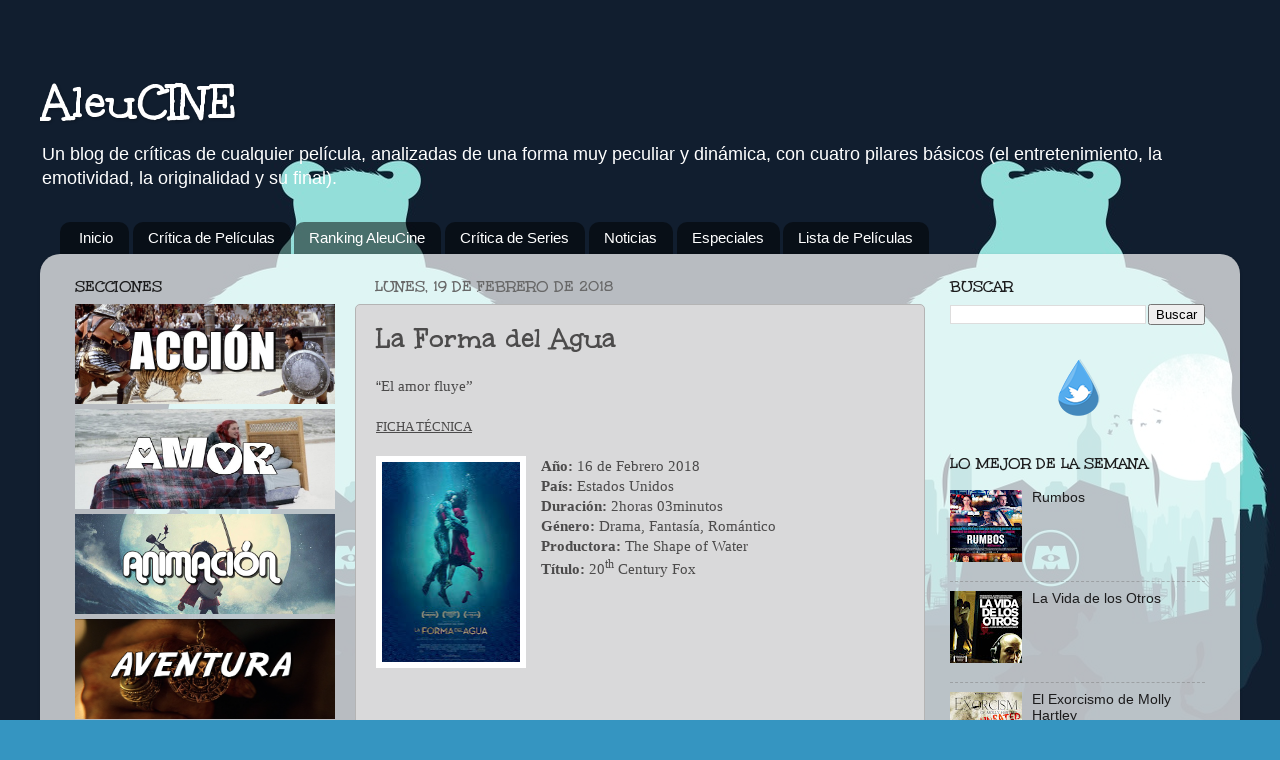

--- FILE ---
content_type: text/html; charset=UTF-8
request_url: https://aleucine.blogspot.com/2018/02/forma-agua.html
body_size: 22964
content:
<!DOCTYPE html>
<html class='v2' dir='ltr' xmlns='http://www.w3.org/1999/xhtml' xmlns:b='http://www.google.com/2005/gml/b' xmlns:data='http://www.google.com/2005/gml/data' xmlns:expr='http://www.google.com/2005/gml/expr'>
<head>
<link href='https://www.blogger.com/static/v1/widgets/335934321-css_bundle_v2.css' rel='stylesheet' type='text/css'/>
<!-- TradeDoubler site verification 3094998 -->
<meta content='width=1100' name='viewport'/>
<meta content='text/html; charset=UTF-8' http-equiv='Content-Type'/>
<meta content='blogger' name='generator'/>
<link href='https://aleucine.blogspot.com/favicon.ico' rel='icon' type='image/x-icon'/>
<link href='http://aleucine.blogspot.com/2018/02/forma-agua.html' rel='canonical'/>
<link rel="alternate" type="application/atom+xml" title="AleuCINE - Atom" href="https://aleucine.blogspot.com/feeds/posts/default" />
<link rel="alternate" type="application/rss+xml" title="AleuCINE - RSS" href="https://aleucine.blogspot.com/feeds/posts/default?alt=rss" />
<link rel="service.post" type="application/atom+xml" title="AleuCINE - Atom" href="https://www.blogger.com/feeds/4383371367329720322/posts/default" />

<link rel="alternate" type="application/atom+xml" title="AleuCINE - Atom" href="https://aleucine.blogspot.com/feeds/3154444423342640953/comments/default" />
<!--Can't find substitution for tag [blog.ieCssRetrofitLinks]-->
<link href='https://blogger.googleusercontent.com/img/b/R29vZ2xl/AVvXsEiF8rvYeArUMEqrA6mYKe5ptctCvTIEPtfcEF4Tb32DAhDG-Ch-Fg7i9yiHoaTJOJ-D0CX4nSjczyIWZfh5nUJxr9BOmWvAmKjZrPj2cP9zhr5DNfpAMJQFS483VCyPujb7NIxeo5U1kaM/s200/Forma-agua.jpg' rel='image_src'/>
<meta content='http://aleucine.blogspot.com/2018/02/forma-agua.html' property='og:url'/>
<meta content='La Forma del Agua' property='og:title'/>
<meta content='Blog de críticas de cine dinámicas de cualquier película, explicadas de una forma peculiar y macarra, con cuatro pilares básicos.' property='og:description'/>
<meta content='https://blogger.googleusercontent.com/img/b/R29vZ2xl/AVvXsEiF8rvYeArUMEqrA6mYKe5ptctCvTIEPtfcEF4Tb32DAhDG-Ch-Fg7i9yiHoaTJOJ-D0CX4nSjczyIWZfh5nUJxr9BOmWvAmKjZrPj2cP9zhr5DNfpAMJQFS483VCyPujb7NIxeo5U1kaM/w1200-h630-p-k-no-nu/Forma-agua.jpg' property='og:image'/>
<title>La Forma del Agua | AleuCINE</title>
<style type='text/css'>@font-face{font-family:'Unkempt';font-style:normal;font-weight:700;font-display:swap;src:url(//fonts.gstatic.com/s/unkempt/v22/2EbiL-Z2DFZue0DScTow5zK5qtxtX88.woff2)format('woff2');unicode-range:U+0000-00FF,U+0131,U+0152-0153,U+02BB-02BC,U+02C6,U+02DA,U+02DC,U+0304,U+0308,U+0329,U+2000-206F,U+20AC,U+2122,U+2191,U+2193,U+2212,U+2215,U+FEFF,U+FFFD;}</style>
<style id='page-skin-1' type='text/css'><!--
/*-----------------------------------------------
Blogger Template Style
Name:     Picture Window
Designer: Josh Peterson
URL:      www.noaesthetic.com
----------------------------------------------- */
/* Variable definitions
====================
<Variable name="keycolor" description="Main Color" type="color" default="#1a222a"/>
<Variable name="body.background" description="Body Background" type="background"
color="#3595c1" default="#111111 url(//themes.googleusercontent.com/image?id=1OACCYOE0-eoTRTfsBuX1NMN9nz599ufI1Jh0CggPFA_sK80AGkIr8pLtYRpNUKPmwtEa) repeat-x fixed top center"/>
<Group description="Page Text" selector="body">
<Variable name="body.font" description="Font" type="font"
default="normal normal 15px Arial, Tahoma, Helvetica, FreeSans, sans-serif"/>
<Variable name="body.text.color" description="Text Color" type="color" default="#333333"/>
</Group>
<Group description="Backgrounds" selector=".body-fauxcolumns-outer">
<Variable name="body.background.color" description="Outer Background" type="color" default="#296695"/>
<Variable name="header.background.color" description="Header Background" type="color" default="transparent"/>
<Variable name="post.background.color" description="Post Background" type="color" default="#ffffff"/>
</Group>
<Group description="Links" selector=".main-outer">
<Variable name="link.color" description="Link Color" type="color" default="#336699"/>
<Variable name="link.visited.color" description="Visited Color" type="color" default="#6699cc"/>
<Variable name="link.hover.color" description="Hover Color" type="color" default="#33aaff"/>
</Group>
<Group description="Blog Title" selector=".header h1">
<Variable name="header.font" description="Title Font" type="font"
default="normal normal 36px Arial, Tahoma, Helvetica, FreeSans, sans-serif"/>
<Variable name="header.text.color" description="Text Color" type="color" default="#ffffff" />
</Group>
<Group description="Tabs Text" selector=".tabs-inner .widget li a">
<Variable name="tabs.font" description="Font" type="font"
default="normal normal 15px Arial, Tahoma, Helvetica, FreeSans, sans-serif"/>
<Variable name="tabs.text.color" description="Text Color" type="color" default="#ffffff"/>
<Variable name="tabs.selected.text.color" description="Selected Color" type="color" default="#1c1c1d"/>
</Group>
<Group description="Tabs Background" selector=".tabs-outer .PageList">
<Variable name="tabs.background.color" description="Background Color" type="color" default="transparent"/>
<Variable name="tabs.selected.background.color" description="Selected Color" type="color" default="transparent"/>
<Variable name="tabs.separator.color" description="Separator Color" type="color" default="transparent"/>
</Group>
<Group description="Post Title" selector="h3.post-title, .comments h4">
<Variable name="post.title.font" description="Title Font" type="font"
default="normal normal 18px Arial, Tahoma, Helvetica, FreeSans, sans-serif"/>
</Group>
<Group description="Date Header" selector=".date-header">
<Variable name="date.header.color" description="Text Color" type="color" default="#4c4b4b"/>
</Group>
<Group description="Post" selector=".post">
<Variable name="post.footer.text.color" description="Footer Text Color" type="color" default="#999999"/>
<Variable name="post.border.color" description="Border Color" type="color" default="#dddddd"/>
</Group>
<Group description="Gadgets" selector="h2">
<Variable name="widget.title.font" description="Title Font" type="font"
default="bold normal 13px Arial, Tahoma, Helvetica, FreeSans, sans-serif"/>
<Variable name="widget.title.text.color" description="Title Color" type="color" default="#888888"/>
</Group>
<Group description="Footer" selector=".footer-outer">
<Variable name="footer.text.color" description="Text Color" type="color" default="#cccccc"/>
<Variable name="footer.widget.title.text.color" description="Gadget Title Color" type="color" default="#aaaaaa"/>
</Group>
<Group description="Footer Links" selector=".footer-outer">
<Variable name="footer.link.color" description="Link Color" type="color" default="#99ccee"/>
<Variable name="footer.link.visited.color" description="Visited Color" type="color" default="#77aaee"/>
<Variable name="footer.link.hover.color" description="Hover Color" type="color" default="#33aaff"/>
</Group>
<Variable name="content.margin" description="Content Margin Top" type="length" default="20px"/>
<Variable name="content.padding" description="Content Padding" type="length" default="0"/>
<Variable name="content.background" description="Content Background" type="background"
default="transparent none repeat scroll top left"/>
<Variable name="content.border.radius" description="Content Border Radius" type="length" default="0"/>
<Variable name="content.shadow.spread" description="Content Shadow Spread" type="length" default="0"/>
<Variable name="header.padding" description="Header Padding" type="length" default="0"/>
<Variable name="header.background.gradient" description="Header Gradient" type="url"
default="none"/>
<Variable name="header.border.radius" description="Header Border Radius" type="length" default="0"/>
<Variable name="main.border.radius.top" description="Main Border Radius" type="length" default="20px"/>
<Variable name="footer.border.radius.top" description="Footer Border Radius Top" type="length" default="0"/>
<Variable name="footer.border.radius.bottom" description="Footer Border Radius Bottom" type="length" default="20px"/>
<Variable name="region.shadow.spread" description="Main and Footer Shadow Spread" type="length" default="3px"/>
<Variable name="region.shadow.offset" description="Main and Footer Shadow Offset" type="length" default="1px"/>
<Variable name="tabs.background.gradient" description="Tab Background Gradient" type="url" default="none"/>
<Variable name="tab.selected.background.gradient" description="Selected Tab Background" type="url"
default="url(//www.blogblog.com/1kt/transparent/white80.png)"/>
<Variable name="tab.background" description="Tab Background" type="background"
default="transparent url(//www.blogblog.com/1kt/transparent/black50.png) repeat scroll top left"/>
<Variable name="tab.border.radius" description="Tab Border Radius" type="length" default="10px" />
<Variable name="tab.first.border.radius" description="First Tab Border Radius" type="length" default="10px" />
<Variable name="tabs.border.radius" description="Tabs Border Radius" type="length" default="0" />
<Variable name="tabs.spacing" description="Tab Spacing" type="length" default=".25em"/>
<Variable name="tabs.margin.bottom" description="Tab Margin Bottom" type="length" default="0"/>
<Variable name="tabs.margin.sides" description="Tab Margin Sides" type="length" default="20px"/>
<Variable name="main.background" description="Main Background" type="background"
default="transparent url(//www.blogblog.com/1kt/transparent/white80.png) repeat scroll top left"/>
<Variable name="main.padding.sides" description="Main Padding Sides" type="length" default="20px"/>
<Variable name="footer.background" description="Footer Background" type="background"
default="transparent url(//www.blogblog.com/1kt/transparent/black50.png) repeat scroll top left"/>
<Variable name="post.margin.sides" description="Post Margin Sides" type="length" default="-20px"/>
<Variable name="post.border.radius" description="Post Border Radius" type="length" default="5px"/>
<Variable name="widget.title.text.transform" description="Widget Title Text Transform" type="string" default="uppercase"/>
<Variable name="mobile.background.overlay" description="Mobile Background Overlay" type="string"
default="transparent none repeat scroll top left"/>
<Variable name="startSide" description="Side where text starts in blog language" type="automatic" default="left"/>
<Variable name="endSide" description="Side where text ends in blog language" type="automatic" default="right"/>
*/
/* Content
----------------------------------------------- */
body {
font: normal normal 15px Arial, Tahoma, Helvetica, FreeSans, sans-serif;
color: #4c4b4b;
background: #3595c1 url(//1.bp.blogspot.com/-W8rCgeeXUyQ/WPeSEmThzwI/AAAAAAAAHzY/YIsURv8UmSUMVD5tZq40ZdmwZW4_SqDngCK4B/s0/welcome-to-monsters-inc-canvas.jpg) repeat scroll top left;
}
html body .region-inner {
min-width: 0;
max-width: 100%;
width: auto;
}
.content-outer {
font-size: 90%;
}
a:link {
text-decoration:none;
color: #1c1c1d;
}
a:visited {
text-decoration:none;
color: #546a74;
}
a:hover {
text-decoration:underline;
color: #ffffff;
}
.content-outer {
background: transparent none repeat scroll top left;
-moz-border-radius: 0;
-webkit-border-radius: 0;
-goog-ms-border-radius: 0;
border-radius: 0;
-moz-box-shadow: 0 0 0 rgba(0, 0, 0, .15);
-webkit-box-shadow: 0 0 0 rgba(0, 0, 0, .15);
-goog-ms-box-shadow: 0 0 0 rgba(0, 0, 0, .15);
box-shadow: 0 0 0 rgba(0, 0, 0, .15);
margin: 20px auto;
}
.content-inner {
padding: 0;
}
/* Header
----------------------------------------------- */
.header-outer {
background: rgba(100, 100, 100, 0) none repeat-x scroll top left;
_background-image: none;
color: #ffffff;
-moz-border-radius: 0;
-webkit-border-radius: 0;
-goog-ms-border-radius: 0;
border-radius: 0;
}
.Header img, .Header #header-inner {
-moz-border-radius: 0;
-webkit-border-radius: 0;
-goog-ms-border-radius: 0;
border-radius: 0;
}
.header-inner .Header .titlewrapper,
.header-inner .Header .descriptionwrapper {
padding-left: 0;
padding-right: 0;
}
.Header h1 {
font: normal bold 50px Unkempt;
text-shadow: 1px 1px 3px rgba(0, 0, 0, 0.3);
}
.Header h1 a {
color: #ffffff;
}
.Header .description {
font-size: 130%;
}
/* Tabs
----------------------------------------------- */
.tabs-inner {
margin: .5em 20px 0;
padding: 0;
}
.tabs-inner .section {
margin: 0;
}
.tabs-inner .widget ul {
padding: 0;
background: rgba(100, 100, 100, 0) none repeat scroll bottom;
-moz-border-radius: 0;
-webkit-border-radius: 0;
-goog-ms-border-radius: 0;
border-radius: 0;
}
.tabs-inner .widget li {
border: none;
}
.tabs-inner .widget li a {
display: inline-block;
padding: .5em 1em;
margin-right: .25em;
color: #ffffff;
font: normal normal 15px Arial, Tahoma, Helvetica, FreeSans, sans-serif;
-moz-border-radius: 10px 10px 0 0;
-webkit-border-top-left-radius: 10px;
-webkit-border-top-right-radius: 10px;
-goog-ms-border-radius: 10px 10px 0 0;
border-radius: 10px 10px 0 0;
background: transparent url(//www.blogblog.com/1kt/transparent/black50.png) repeat scroll top left;
border-right: 1px solid rgba(100, 100, 100, 0);
}
.tabs-inner .widget li:first-child a {
padding-left: 1.25em;
-moz-border-radius-topleft: 10px;
-moz-border-radius-bottomleft: 0;
-webkit-border-top-left-radius: 10px;
-webkit-border-bottom-left-radius: 0;
-goog-ms-border-top-left-radius: 10px;
-goog-ms-border-bottom-left-radius: 0;
border-top-left-radius: 10px;
border-bottom-left-radius: 0;
}
.tabs-inner .widget li.selected a,
.tabs-inner .widget li a:hover {
position: relative;
z-index: 1;
background: rgba(100, 100, 100, 0) url(//www.blogblog.com/1kt/transparent/white80.png) repeat scroll bottom;
color: #686868;
-moz-box-shadow: 0 0 3px rgba(0, 0, 0, .15);
-webkit-box-shadow: 0 0 3px rgba(0, 0, 0, .15);
-goog-ms-box-shadow: 0 0 3px rgba(0, 0, 0, .15);
box-shadow: 0 0 3px rgba(0, 0, 0, .15);
}
/* Headings
----------------------------------------------- */
h2 {
font: normal bold 120% Unkempt;
text-transform: uppercase;
color: #1c1c1d;
margin: .5em 0;
}
/* Main
----------------------------------------------- */
.main-outer {
background: transparent url(//www.blogblog.com/1kt/transparent/white80.png) repeat scroll top left;
-moz-border-radius: 20px 20px 0 0;
-webkit-border-top-left-radius: 20px;
-webkit-border-top-right-radius: 20px;
-webkit-border-bottom-left-radius: 0;
-webkit-border-bottom-right-radius: 0;
-goog-ms-border-radius: 20px 20px 0 0;
border-radius: 20px 20px 0 0;
-moz-box-shadow: 0 1px 3px rgba(0, 0, 0, .15);
-webkit-box-shadow: 0 1px 3px rgba(0, 0, 0, .15);
-goog-ms-box-shadow: 0 1px 3px rgba(0, 0, 0, .15);
box-shadow: 0 1px 3px rgba(0, 0, 0, .15);
}
.main-inner {
padding: 15px 20px 20px;
}
.main-inner .column-center-inner {
padding: 0 0;
}
.main-inner .column-left-inner {
padding-left: 0;
}
.main-inner .column-right-inner {
padding-right: 0;
}
/* Posts
----------------------------------------------- */
h3.post-title {
margin: 0;
font: normal bold 30px Unkempt;
}
.comments h4 {
margin: 1em 0 0;
font: normal bold 30px Unkempt;
}
.date-header span {
color: #686868;
}
.post-outer {
background-color: #d9d9da;
border: solid 1px #b4b4b4;
-moz-border-radius: 5px;
-webkit-border-radius: 5px;
border-radius: 5px;
-goog-ms-border-radius: 5px;
padding: 15px 20px;
margin: 0 -20px 20px;
}
.post-body {
line-height: 1.4;
font-size: 110%;
position: relative;
}
.post-header {
margin: 0 0 1.5em;
color: #686868;
line-height: 1.6;
}
.post-footer {
margin: .5em 0 0;
color: #686868;
line-height: 1.6;
}
.post img, table.tr-caption-container {
padding: 0px;
border: 6px solid #ffffff;
}
#blog-pager {
font-size: 140%
}
#comments .comment-author {
padding-top: 1.5em;
border-top: dashed 1px #ccc;
border-top: dashed 1px rgba(128, 128, 128, .5);
background-position: 0 1.5em;
}
#comments .comment-author:first-child {
padding-top: 0;
border-top: none;
}
.avatar-image-container {
margin: .2em 0 0;
}
/* Comments
----------------------------------------------- */
.comments .comments-content .icon.blog-author {
background-repeat: no-repeat;
background-image: url([data-uri]);
}
.comments .comments-content .loadmore a {
border-top: 1px solid #ffffff;
border-bottom: 1px solid #ffffff;
}
.comments .continue {
border-top: 2px solid #ffffff;
}
/* Widgets
----------------------------------------------- */
.widget ul, .widget #ArchiveList ul.flat {
padding: 0;
list-style: none;
}
.widget ul li, .widget #ArchiveList ul.flat li {
border-top: dashed 1px #ccc;
border-top: dashed 1px rgba(128, 128, 128, .5);
}
.widget ul li:first-child, .widget #ArchiveList ul.flat li:first-child {
border-top: none;
}
.widget .post-body ul {
list-style: disc;
}
.widget .post-body ul li {
border: none;
}
/* Footer
----------------------------------------------- */
.footer-outer {
color:#d3d3d3;
background: transparent url(//www.blogblog.com/1kt/transparent/black50.png) repeat scroll top left;
-moz-border-radius: 0 0 20px 20px;
-webkit-border-top-left-radius: 0;
-webkit-border-top-right-radius: 0;
-webkit-border-bottom-left-radius: 20px;
-webkit-border-bottom-right-radius: 20px;
-goog-ms-border-radius: 0 0 20px 20px;
border-radius: 0 0 20px 20px;
-moz-box-shadow: 0 1px 3px rgba(0, 0, 0, .15);
-webkit-box-shadow: 0 1px 3px rgba(0, 0, 0, .15);
-goog-ms-box-shadow: 0 1px 3px rgba(0, 0, 0, .15);
box-shadow: 0 1px 3px rgba(0, 0, 0, .15);
}
.footer-inner {
padding: 10px 20px 20px;
}
.footer-outer a {
color: #a7dcf0;
}
.footer-outer a:visited {
color: #88c1f0;
}
.footer-outer a:hover {
color: #4dcaff;
}
.footer-outer .widget h2 {
color: #b4b4b4;
}
/* Mobile
----------------------------------------------- */
html body.mobile {
height: auto;
}
html body.mobile {
min-height: 480px;
background-size: 100% auto;
}
.mobile .body-fauxcolumn-outer {
background: transparent none repeat scroll top left;
}
html .mobile .mobile-date-outer, html .mobile .blog-pager {
border-bottom: none;
background: transparent url(//www.blogblog.com/1kt/transparent/white80.png) repeat scroll top left;
margin-bottom: 10px;
}
.mobile .date-outer {
background: transparent url(//www.blogblog.com/1kt/transparent/white80.png) repeat scroll top left;
}
.mobile .header-outer, .mobile .main-outer,
.mobile .post-outer, .mobile .footer-outer {
-moz-border-radius: 0;
-webkit-border-radius: 0;
-goog-ms-border-radius: 0;
border-radius: 0;
}
.mobile .content-outer,
.mobile .main-outer,
.mobile .post-outer {
background: inherit;
border: none;
}
.mobile .content-outer {
font-size: 100%;
}
.mobile-link-button {
background-color: #1c1c1d;
}
.mobile-link-button a:link, .mobile-link-button a:visited {
color: #d9d9da;
}
.mobile-index-contents {
color: #4c4b4b;
}
.mobile .tabs-inner .PageList .widget-content {
background: rgba(100, 100, 100, 0) url(//www.blogblog.com/1kt/transparent/white80.png) repeat scroll bottom;
color: #686868;
}
.mobile .tabs-inner .PageList .widget-content .pagelist-arrow {
border-left: 1px solid rgba(100, 100, 100, 0);
}
#navbar-iframe { height:0px; display:none; visibility:hidden; }
a#linkwithin_logolink_0, a#linkwithin_logolink_1,
a#linkwithin_logolink_2, a#linkwithin_logolink_3,
a#linkwithin_logolink_4, a#linkwithin_logolink_5,
a#linkwithin_logolink_6, a#linkwithin_logolink_7,
a#linkwithin_logolink_8, a#linkwithin_logolink_9,
a#linkwithin_logolink_10, a#linkwithin_logolink_11,
a#linkwithin_logolink_12, a#linkwithin_logolink_13,
a#linkwithin_logolink_14, a#linkwithin_logolink_15,
a#linkwithin_logolink_16, a#linkwithin_logolink_17,
a#linkwithin_logolink_18, a#linkwithin_logolink_19,
a#linkwithin_logolink_20 {
display:none;         /* Elimina enlace a LinkWithin del gadget */
}
--></style>
<style id='template-skin-1' type='text/css'><!--
body {
min-width: 1200px;
}
.content-outer, .content-fauxcolumn-outer, .region-inner {
min-width: 1200px;
max-width: 1200px;
_width: 1200px;
}
.main-inner .columns {
padding-left: 300px;
padding-right: 300px;
}
.main-inner .fauxcolumn-center-outer {
left: 300px;
right: 300px;
/* IE6 does not respect left and right together */
_width: expression(this.parentNode.offsetWidth -
parseInt("300px") -
parseInt("300px") + 'px');
}
.main-inner .fauxcolumn-left-outer {
width: 300px;
}
.main-inner .fauxcolumn-right-outer {
width: 300px;
}
.main-inner .column-left-outer {
width: 300px;
right: 100%;
margin-left: -300px;
}
.main-inner .column-right-outer {
width: 300px;
margin-right: -300px;
}
#layout {
min-width: 0;
}
#layout .content-outer {
min-width: 0;
width: 800px;
}
#layout .region-inner {
min-width: 0;
width: auto;
}
--></style>
<script type='text/javascript'>
        (function(i,s,o,g,r,a,m){i['GoogleAnalyticsObject']=r;i[r]=i[r]||function(){
        (i[r].q=i[r].q||[]).push(arguments)},i[r].l=1*new Date();a=s.createElement(o),
        m=s.getElementsByTagName(o)[0];a.async=1;a.src=g;m.parentNode.insertBefore(a,m)
        })(window,document,'script','https://www.google-analytics.com/analytics.js','ga');
        ga('create', 'UA-53494445-1', 'auto', 'blogger');
        ga('blogger.send', 'pageview');
      </script>
<meta content='aHR0cHM6Ly93d3cuYWxldWNpbmUuY29t' name='publisuites-verify-code'/>
<link href='https://www.blogger.com/dyn-css/authorization.css?targetBlogID=4383371367329720322&amp;zx=ee2e3f46-62f6-41cf-8628-ad23ca0131f2' media='none' onload='if(media!=&#39;all&#39;)media=&#39;all&#39;' rel='stylesheet'/><noscript><link href='https://www.blogger.com/dyn-css/authorization.css?targetBlogID=4383371367329720322&amp;zx=ee2e3f46-62f6-41cf-8628-ad23ca0131f2' rel='stylesheet'/></noscript>
<meta name='google-adsense-platform-account' content='ca-host-pub-1556223355139109'/>
<meta name='google-adsense-platform-domain' content='blogspot.com'/>

<!-- data-ad-client=ca-pub-9815353531637599 -->

</head>
<body class='loading'>
<div class='navbar section' id='navbar'><div class='widget Navbar' data-version='1' id='Navbar1'><script type="text/javascript">
    function setAttributeOnload(object, attribute, val) {
      if(window.addEventListener) {
        window.addEventListener('load',
          function(){ object[attribute] = val; }, false);
      } else {
        window.attachEvent('onload', function(){ object[attribute] = val; });
      }
    }
  </script>
<div id="navbar-iframe-container"></div>
<script type="text/javascript" src="https://apis.google.com/js/platform.js"></script>
<script type="text/javascript">
      gapi.load("gapi.iframes:gapi.iframes.style.bubble", function() {
        if (gapi.iframes && gapi.iframes.getContext) {
          gapi.iframes.getContext().openChild({
              url: 'https://www.blogger.com/navbar/4383371367329720322?po\x3d3154444423342640953\x26origin\x3dhttps://aleucine.blogspot.com',
              where: document.getElementById("navbar-iframe-container"),
              id: "navbar-iframe"
          });
        }
      });
    </script><script type="text/javascript">
(function() {
var script = document.createElement('script');
script.type = 'text/javascript';
script.src = '//pagead2.googlesyndication.com/pagead/js/google_top_exp.js';
var head = document.getElementsByTagName('head')[0];
if (head) {
head.appendChild(script);
}})();
</script>
</div></div>
<div class='body-fauxcolumns'>
<div class='fauxcolumn-outer body-fauxcolumn-outer'>
<div class='cap-top'>
<div class='cap-left'></div>
<div class='cap-right'></div>
</div>
<div class='fauxborder-left'>
<div class='fauxborder-right'></div>
<div class='fauxcolumn-inner'>
</div>
</div>
<div class='cap-bottom'>
<div class='cap-left'></div>
<div class='cap-right'></div>
</div>
</div>
</div>
<div class='content'>
<div class='content-fauxcolumns'>
<div class='fauxcolumn-outer content-fauxcolumn-outer'>
<div class='cap-top'>
<div class='cap-left'></div>
<div class='cap-right'></div>
</div>
<div class='fauxborder-left'>
<div class='fauxborder-right'></div>
<div class='fauxcolumn-inner'>
</div>
</div>
<div class='cap-bottom'>
<div class='cap-left'></div>
<div class='cap-right'></div>
</div>
</div>
</div>
<div class='content-outer'>
<div class='content-cap-top cap-top'>
<div class='cap-left'></div>
<div class='cap-right'></div>
</div>
<div class='fauxborder-left content-fauxborder-left'>
<div class='fauxborder-right content-fauxborder-right'></div>
<div class='content-inner'>
<header>
<div class='header-outer'>
<div class='header-cap-top cap-top'>
<div class='cap-left'></div>
<div class='cap-right'></div>
</div>
<div class='fauxborder-left header-fauxborder-left'>
<div class='fauxborder-right header-fauxborder-right'></div>
<div class='region-inner header-inner'>
<div class='header section' id='header'><div class='widget Header' data-version='1' id='Header1'>
<div id='header-inner'>
<div class='titlewrapper'>
<h1 class='title'>
<a href='https://aleucine.blogspot.com/'>
AleuCINE
</a>
</h1>
</div>
<div class='descriptionwrapper'>
<p class='description'><span>Un blog de críticas de cualquier película, analizadas de una forma muy peculiar y dinámica, con cuatro pilares básicos (el entretenimiento, la emotividad, la originalidad y su final). </span></p>
</div>
</div>
</div></div>
</div>
</div>
<div class='header-cap-bottom cap-bottom'>
<div class='cap-left'></div>
<div class='cap-right'></div>
</div>
</div>
</header>
<div class='tabs-outer'>
<div class='tabs-cap-top cap-top'>
<div class='cap-left'></div>
<div class='cap-right'></div>
</div>
<div class='fauxborder-left tabs-fauxborder-left'>
<div class='fauxborder-right tabs-fauxborder-right'></div>
<div class='region-inner tabs-inner'>
<div class='tabs section' id='crosscol'><div class='widget PageList' data-version='1' id='PageList1'>
<h2>Páginas</h2>
<div class='widget-content'>
<ul>
<li>
<a href='http://aleucine.blogspot.com.es/'>Inicio</a>
</li>
<li>
<a href='http://aleucine.blogspot.com.es/search/label/Un%20Poco%20de%20Cr%C3%ADtica'>Crítica de Películas</a>
</li>
<li>
<a href='http://aleucine.blogspot.com.es/search/label/Ranking%20Aleucine'>Ranking AleuCine</a>
</li>
<li>
<a href='http://aleucine.blogspot.com.es/search/label/Series%20Series'>Crítica de Series</a>
</li>
<li>
<a href='http://aleucine.blogspot.com.es/search/label/Noticias'>Noticias</a>
</li>
<li>
<a href='http://aleucine.blogspot.com.es/search/label/Especiales'>Especiales</a>
</li>
<li>
<a href='http://aleucine.blogspot.com.es/search/label/Lista'>Lista de Películas</a>
</li>
</ul>
<div class='clear'></div>
</div>
</div></div>
<div class='tabs no-items section' id='crosscol-overflow'></div>
</div>
</div>
<div class='tabs-cap-bottom cap-bottom'>
<div class='cap-left'></div>
<div class='cap-right'></div>
</div>
</div>
<div class='main-outer'>
<div class='main-cap-top cap-top'>
<div class='cap-left'></div>
<div class='cap-right'></div>
</div>
<div class='fauxborder-left main-fauxborder-left'>
<div class='fauxborder-right main-fauxborder-right'></div>
<div class='region-inner main-inner'>
<div class='columns fauxcolumns'>
<div class='fauxcolumn-outer fauxcolumn-center-outer'>
<div class='cap-top'>
<div class='cap-left'></div>
<div class='cap-right'></div>
</div>
<div class='fauxborder-left'>
<div class='fauxborder-right'></div>
<div class='fauxcolumn-inner'>
</div>
</div>
<div class='cap-bottom'>
<div class='cap-left'></div>
<div class='cap-right'></div>
</div>
</div>
<div class='fauxcolumn-outer fauxcolumn-left-outer'>
<div class='cap-top'>
<div class='cap-left'></div>
<div class='cap-right'></div>
</div>
<div class='fauxborder-left'>
<div class='fauxborder-right'></div>
<div class='fauxcolumn-inner'>
</div>
</div>
<div class='cap-bottom'>
<div class='cap-left'></div>
<div class='cap-right'></div>
</div>
</div>
<div class='fauxcolumn-outer fauxcolumn-right-outer'>
<div class='cap-top'>
<div class='cap-left'></div>
<div class='cap-right'></div>
</div>
<div class='fauxborder-left'>
<div class='fauxborder-right'></div>
<div class='fauxcolumn-inner'>
</div>
</div>
<div class='cap-bottom'>
<div class='cap-left'></div>
<div class='cap-right'></div>
</div>
</div>
<!-- corrects IE6 width calculation -->
<div class='columns-inner'>
<div class='column-center-outer'>
<div class='column-center-inner'>
<div class='main section' id='main'><div class='widget Blog' data-version='1' id='Blog1'>
<div class='blog-posts hfeed'>

          <div class="date-outer">
        
<h2 class='date-header'><span>lunes, 19 de febrero de 2018</span></h2>

          <div class="date-posts">
        
<div class='post-outer'>
<div class='post hentry' itemprop='blogPost' itemscope='itemscope' itemtype='http://schema.org/BlogPosting'>
<meta content='https://blogger.googleusercontent.com/img/b/R29vZ2xl/AVvXsEiF8rvYeArUMEqrA6mYKe5ptctCvTIEPtfcEF4Tb32DAhDG-Ch-Fg7i9yiHoaTJOJ-D0CX4nSjczyIWZfh5nUJxr9BOmWvAmKjZrPj2cP9zhr5DNfpAMJQFS483VCyPujb7NIxeo5U1kaM/s200/Forma-agua.jpg' itemprop='image_url'/>
<meta content='4383371367329720322' itemprop='blogId'/>
<meta content='3154444423342640953' itemprop='postId'/>
<a name='3154444423342640953'></a>
<h3 class='post-title entry-title' itemprop='name'>
La Forma del Agua
</h3>
<div class='post-header'>
<div class='post-header-line-1'></div>
</div>
<div class='post-body entry-content' id='post-body-3154444423342640953' itemprop='description articleBody'>
<div style="margin-bottom: 0cm;">
&#8220;<span style="font-family: &quot;bookman old style&quot; , serif;">El
amor fluye&#8221;</span></div>
<div style="margin-bottom: 0cm;">
<br /></div>
<div style="margin-bottom: 0cm;">
<span style="font-family: &quot;bookman old style&quot; , serif;"><span style="font-size: small;"><u>FICHA
TÉCNICA</u></span></span></div>
<div style="margin-bottom: 0cm;">
<br /></div>
<div class="separator" style="clear: both; text-align: center;">
<a href="https://blogger.googleusercontent.com/img/b/R29vZ2xl/AVvXsEiF8rvYeArUMEqrA6mYKe5ptctCvTIEPtfcEF4Tb32DAhDG-Ch-Fg7i9yiHoaTJOJ-D0CX4nSjczyIWZfh5nUJxr9BOmWvAmKjZrPj2cP9zhr5DNfpAMJQFS483VCyPujb7NIxeo5U1kaM/s1600/Forma-agua.jpg" imageanchor="1" style="clear: left; float: left; margin-bottom: 1em; margin-right: 1em;"><img border="0" data-original-height="1600" data-original-width="1110" height="200" src="https://blogger.googleusercontent.com/img/b/R29vZ2xl/AVvXsEiF8rvYeArUMEqrA6mYKe5ptctCvTIEPtfcEF4Tb32DAhDG-Ch-Fg7i9yiHoaTJOJ-D0CX4nSjczyIWZfh5nUJxr9BOmWvAmKjZrPj2cP9zhr5DNfpAMJQFS483VCyPujb7NIxeo5U1kaM/s200/Forma-agua.jpg" width="138" /></a></div>
<div style="margin-bottom: 0cm;">
<span style="font-family: &quot;bookman old style&quot; , serif;"><b>Año:</b>
   16 de Febrero 2018</span></div>
<div style="margin-bottom: 0cm;">
<span style="font-family: &quot;bookman old style&quot; , serif;"><b>País:</b>
   Estados Unidos</span></div>
<div style="margin-bottom: 0cm;">
<span style="font-family: &quot;bookman old style&quot; , serif;"><b>Duración:
  </b>2horas 03minutos</span></div>
<div style="margin-bottom: 0cm;">
<span style="font-family: &quot;bookman old style&quot; , serif;"><b>Género:</b>
  Drama, Fantasía, Romántico</span></div>
<div style="margin-bottom: 0cm;">
<span style="font-family: &quot;bookman old style&quot; , serif;"><b>Productora:  </b>The
Shape of Water</span></div>
<div style="margin-bottom: 0cm;">
<span style="font-family: &quot;bookman old style&quot; , serif;"><b>Título:  </b>20<sup>th</sup>
Century Fox</span></div>
<div style="margin-bottom: 0cm;">
<br /></div>
<div style="margin-bottom: 0cm;">
<br /></div>
<div style="margin-bottom: 0cm;">
<br /></div>
<div style="margin-bottom: 0cm;">
<br /></div>
<div style="margin-bottom: 0cm;">
<br /></div>
<div style="margin-bottom: 0cm;">
<!-- isnotTV widget - tt5580390 - The Shape of Water --><style>.isnotTV-showcase { overflow: hidden; min-width: 180px; max-width: 800; max-height: 550px; }.isnotTV-showcase iframe { height: 100%; left: 0; position: absolute; top: 0; width: 100%; }.isnotTV-showcase .isnotTV-content { height: 0; position: relative; padding-bottom: 72.3%; }</style><br />
<div class="isnotTV-showcase">
<div class="isnotTV-content">
<div style="text-align: center;">
<iframe frameborder="0" src="http://www.isnottv.com/widget_showcase_iframe?id=tt5580390&amp;partner=Aleucine_ES"></iframe></div>
</div>
</div>
<br /></div>
<div style="margin-bottom: 0cm;">
&#8594; <span style="font-family: &quot;bookman old style&quot; , serif;"><b>Lo
mejor: </b>-La imagen es
espectacular, te atrapa.</span></div>
<div style="margin-bottom: 0cm;">
&#8594; <span style="font-family: &quot;bookman old style&quot; , serif;"><b>Lo
peor: </b>-Su ritmo parsimonioso
acaba pasando factura.</span></div>
<div style="margin-bottom: 0cm;">
<span style="font-family: &quot;bookman old style&quot; , serif;"><br /></span></div>
<div class="separator" style="clear: both; text-align: center;">
<a href="https://blogger.googleusercontent.com/img/b/R29vZ2xl/AVvXsEgL3VDeFVzn13WuCs3Xzl5pJAXFROFpudtrcBX8x33E6ahj3B-u07PoSyN0V-1F_yehB35FzV830_tfll9QnovZUL7gQ8nMsbU918TF361Zts-VMjKPBGaVKz2wbpGWhUPBY10TsegDL5o/s1600/original.jpg" imageanchor="1" style="clear: left; float: left; margin-bottom: 1em; margin-right: 1em;"><img border="0" data-original-height="76" data-original-width="392" height="62" src="https://blogger.googleusercontent.com/img/b/R29vZ2xl/AVvXsEgL3VDeFVzn13WuCs3Xzl5pJAXFROFpudtrcBX8x33E6ahj3B-u07PoSyN0V-1F_yehB35FzV830_tfll9QnovZUL7gQ8nMsbU918TF361Zts-VMjKPBGaVKz2wbpGWhUPBY10TsegDL5o/s320/original.jpg" width="320" /></a></div>
<div style="margin-bottom: 0cm;">
<span style="font-family: &quot;bookman old style&quot; , serif;"><br /></span></div>
<div style="margin-bottom: 0cm;">
<span style="font-family: &quot;bookman old style&quot; , serif;"><br /></span></div>
<div style="margin-bottom: 0cm;">
<span style="font-family: &quot;bookman old style&quot; , serif;"><br /></span></div>
<div style="margin-bottom: 0cm;">
<span style="font-family: &quot;bookman old style&quot; , serif;"><br /></span></div>
<div style="margin-bottom: 0cm;">
<span style="font-family: &quot;bookman old style&quot; , serif;"><br /></span></div>
<div style="margin-bottom: 0cm;">
<span style="font-family: &quot;bookman old style&quot; , serif;">Retomamos los análisis previos a los Oscars, y hoy toca un peso pesado,
hoy toca la última obra de arte de Guillermo del Toro, y para
empezar tengo que declarar que no soy fan del mejicano, y para
muestra mi crítica a <a href="http://aleucine.blogspot.com.es/2015/04/laberinto-fauno.html" target="_blank">El Laberinto del Fauno</a>.</span></div>
<div style="margin-bottom: 0cm;">
<span style="font-family: &quot;bookman old style&quot; , serif;">Aún
así, tengo que admitir que Del Toro tiene un sello propio, puedes
reconocer sus películas por su estética y su forma de contarnos la
historia, que en este caso es La Bella y la Bestia... acuática.</span></div>
<div style="margin-bottom: 0cm;">
</div>
<div style="margin-bottom: 0cm;">
<span style="font-family: &quot;bookman old style&quot; , serif;">Nos
puede gustar más o menos, pero que Del Toro tiene su rincón propio
en esto del cine es innegable, siempre nos trae <b>películas
peculiares,</b>&nbsp;y eso es se mire por donde se mire, admirable.</span></div>
<div style="margin-bottom: 0cm;">
<span style="font-family: &quot;bookman old style&quot; , serif;"></span><br />
<a name="more"></a></div>
<div style="margin-bottom: 0cm;">
<span style="font-family: &quot;bookman old style&quot; , serif;"><br /></span></div>
<div class="separator" style="clear: both; text-align: center;">
<a href="https://blogger.googleusercontent.com/img/b/R29vZ2xl/AVvXsEhSmdiVWeuoHzXJFigtcPteEKlvE3_zBHIuRGOlrmzZ7MSso-tRWZtzjrNmx-g1-GtSB-5xnxz6S210uxqnVzvIpQ1WidoJpJmcXbG2ohc6vpBc-XmZWhZJBYS3dsZqdFPJhK9OffO2cUU/s1600/entretenida.jpg" imageanchor="1" style="clear: left; float: left; margin-bottom: 1em; margin-right: 1em;"><img border="0" data-original-height="78" data-original-width="392" height="63" src="https://blogger.googleusercontent.com/img/b/R29vZ2xl/AVvXsEhSmdiVWeuoHzXJFigtcPteEKlvE3_zBHIuRGOlrmzZ7MSso-tRWZtzjrNmx-g1-GtSB-5xnxz6S210uxqnVzvIpQ1WidoJpJmcXbG2ohc6vpBc-XmZWhZJBYS3dsZqdFPJhK9OffO2cUU/s320/entretenida.jpg" width="320" /></a></div>
<div style="margin-bottom: 0cm;">
<span style="font-family: &quot;bookman old style&quot; , serif;"><br /></span></div>
<div style="margin-bottom: 0cm;">
<span style="font-family: &quot;bookman old style&quot; , serif;"><br /></span></div>
<div style="margin-bottom: 0cm;">
<span style="font-family: &quot;bookman old style&quot; , serif;"><br /></span></div>
<div style="margin-bottom: 0cm;">
<span style="font-family: &quot;bookman old style&quot; , serif;"><br /></span></div>
<div style="margin-bottom: 0cm;">
<span style="font-family: &quot;bookman old style&quot; , serif;"><br /></span></div>
<div style="margin-bottom: 0cm;">
<span style="font-family: &quot;bookman old style&quot; , serif;">También
debo admitir que las películas de este hombretón casi nunca me
parecen la fiesta del entretenimiento, y esta no es una excepción,
cuando toda la metáfora se convierte en una simple persecución, el
interés se desvanece.</span></div>
<div style="margin-bottom: 0cm;">
</div>
<div style="margin-bottom: 0cm;">
<span style="font-family: &quot;bookman old style&quot; , serif;">Y
no será por la imagen, porque es una <b>obra de arte</b>, ni por la banda
sonora, que acompasa a la perfección los pasos de la cinta, ni por
la magistral actuación de Sally Hawkins, es simplemente el ritmo
parsimonioso, que nos acurruca y nos invita a que soñemos junto con la protagonista.</span></div>
<div style="margin-bottom: 0cm;">
<span style="font-family: &quot;bookman old style&quot; , serif;"><br /></span></div>
<div style="margin-bottom: 0cm;">
<span style="font-family: &quot;bookman old style&quot; , serif;"><br /></span></div>
<div class="separator" style="clear: both; text-align: center;">
<a href="https://blogger.googleusercontent.com/img/b/R29vZ2xl/AVvXsEh6RvnyLbcdn_cxwayYGKwqIYsUl_iJHfiGHq6Ex2BIc_2K-49UWrNXIeje_Zk5o8I7MOmTwVEfHndT_iOjjezGDQhshTSjTzfBDNFCvpxGXp0mBtjiiqaHSTbSs9_478VMliiEgptC0Z8/s1600/emotiva.jpg" imageanchor="1" style="clear: left; float: left; margin-bottom: 1em; margin-right: 1em;"><img border="0" data-original-height="78" data-original-width="392" height="63" src="https://blogger.googleusercontent.com/img/b/R29vZ2xl/AVvXsEh6RvnyLbcdn_cxwayYGKwqIYsUl_iJHfiGHq6Ex2BIc_2K-49UWrNXIeje_Zk5o8I7MOmTwVEfHndT_iOjjezGDQhshTSjTzfBDNFCvpxGXp0mBtjiiqaHSTbSs9_478VMliiEgptC0Z8/s320/emotiva.jpg" width="320" /></a></div>
<div style="margin-bottom: 0cm;">
<span style="font-family: &quot;bookman old style&quot; , serif;"><br /></span></div>
<div style="margin-bottom: 0cm;">
<span style="font-family: &quot;bookman old style&quot; , serif;"><br /></span></div>
<div style="margin-bottom: 0cm;">
<span style="font-family: &quot;bookman old style&quot; , serif;"><br /></span></div>
<div style="margin-bottom: 0cm;">
<span style="font-family: &quot;bookman old style&quot; , serif;"><br /></span></div>
<div style="margin-bottom: 0cm;">
<span style="font-family: &quot;bookman old style&quot; , serif;"><br /></span></div>
<div style="margin-bottom: 0cm;">
<span style="font-family: &quot;bookman old style&quot; , serif;">No
se si estoy analizando más a la película en cuestión o a la forma
de hacer películas de Guillermo el torero, pero de nuevo La Forma
del Agua es una película donde la protagonista a través de la
fantasía (tan, pero tan bien mimetizada) intenta evadirse de la
monótona realidad, un mensaje que me enganchó y me
atrapó e hice muy mío, porque todos nos hemos sentido así.</span></div>
<div style="margin-bottom: 0cm;">
<span style="font-family: &quot;bookman old style&quot; , serif;">Además,
la película guarda una bonita y <b>genial metáfora</b> general y final.</span></div>
<div style="margin-bottom: 0cm;">
</div>
<div style="margin-bottom: 0cm;">
<span style="font-family: &quot;bookman old style&quot; , serif;">Por
cierto, Guillermo a través de los secundarios dará voz a las
minorías para que sigan cogiendo fuerza, para que ocupen su lugar, el
de la igualdad.&nbsp;&nbsp;</span>
</div>
<div style="margin-bottom: 0cm;">
<span style="font-family: &quot;bookman old style&quot; , serif;"><br /></span></div>
<div style="margin-bottom: 0cm;">
<span style="font-family: &quot;bookman old style&quot; , serif;"><br /></span></div>
<div class="separator" style="clear: both; text-align: center;">
<a href="https://blogger.googleusercontent.com/img/b/R29vZ2xl/AVvXsEg-ngIlgqm-vLD3ER4LAe2QhHtpmLtyID4oy-S2QCpiL-BBq4l7HN2Zt3MVjvOybO3r37fHqVZPmQJt9Y8IBkERSne4L5cim2MWay1gM9ccVtw_hRsq_4bGlz78_YazCiZYN3Si2sIHD50/s1600/final.jpg" imageanchor="1" style="clear: left; float: left; margin-bottom: 1em; margin-right: 1em;"><img border="0" data-original-height="78" data-original-width="392" height="63" src="https://blogger.googleusercontent.com/img/b/R29vZ2xl/AVvXsEg-ngIlgqm-vLD3ER4LAe2QhHtpmLtyID4oy-S2QCpiL-BBq4l7HN2Zt3MVjvOybO3r37fHqVZPmQJt9Y8IBkERSne4L5cim2MWay1gM9ccVtw_hRsq_4bGlz78_YazCiZYN3Si2sIHD50/s320/final.jpg" width="320" /></a></div>
<div style="margin-bottom: 0cm;">
<span style="font-family: &quot;bookman old style&quot; , serif;"><br /></span></div>
<div style="margin-bottom: 0cm;">
<span style="font-family: &quot;bookman old style&quot; , serif;"><br /></span></div>
<div style="margin-bottom: 0cm;">
<span style="font-family: &quot;bookman old style&quot; , serif;"><br /></span></div>
<div style="margin-bottom: 0cm;">
<span style="font-family: &quot;bookman old style&quot; , serif;"><br /></span></div>
<div style="margin-bottom: 0cm;">
<span style="font-family: &quot;bookman old style&quot; , serif;"><br /></span></div>
<div style="margin-bottom: 0cm;">
<span style="font-family: &quot;bookman old style&quot; , serif;">Llegados
a este punto, la parsimonia ocupa tanto lugar en pantalla como el
amor, ambos lucharan, uno por que cierres tus ojos el otro por que
abras tu corazón.</span></div>
<div style="margin-bottom: 0cm;">
<span style="font-family: &quot;bookman old style&quot; , serif;">El
final es precioso, aún más que toda la película, y eso es el mejor
piropo que se le puede decir y también la <b>mejor forma</b> de terminar la
película.</span></div>
<div style="margin-bottom: 0cm;">
</div>
<div style="margin-bottom: 0cm;">
<span style="font-family: &quot;bookman old style&quot; , serif;">Vamos
terminando, La Forma del Agua es preciosa en contenido e imagen, un
auto-romance metafórico tan pero tan bonito, que te llega muy
dentro.</span></div>
<div style="margin-bottom: 0cm;">
<span style="font-family: &quot;bookman old style&quot; , serif;"><br /></span></div>
<div style="margin-bottom: 0cm;">
<span style="font-family: &quot;bookman old style&quot; , serif;"><br /></span></div>
<div class="separator" style="clear: both; text-align: center;">
<a href="https://blogger.googleusercontent.com/img/b/R29vZ2xl/AVvXsEhKLKsH_Wv6DGVntImK1QoeiPmGeoQyBF21lLT_pFwINL2zhurRN1eRQ4eoxqcYgxFJ2Oi4q_BUHwmBVI6KM_H3SOCEm_d3Oz_dSYPanq_a5VVbgqwXhHdT-g6BpKY5oz8OxkKvDIE2XNE/s1600/La+Forma+del+Agua.png" imageanchor="1" style="margin-left: 1em; margin-right: 1em;"><img border="0" data-original-height="315" data-original-width="828" height="151" src="https://blogger.googleusercontent.com/img/b/R29vZ2xl/AVvXsEhKLKsH_Wv6DGVntImK1QoeiPmGeoQyBF21lLT_pFwINL2zhurRN1eRQ4eoxqcYgxFJ2Oi4q_BUHwmBVI6KM_H3SOCEm_d3Oz_dSYPanq_a5VVbgqwXhHdT-g6BpKY5oz8OxkKvDIE2XNE/s400/La+Forma+del+Agua.png" width="400" /></a></div>
<div style="margin-bottom: 0cm;">
<span style="font-family: &quot;bookman old style&quot; , serif;"><br /></span></div>
<div style='clear: both;'></div>
</div>
<div class='post-footer'>
<div class='post-footer-line post-footer-line-1'><span class='post-author vcard'>
Publicado por
<span class='fn' itemprop='author' itemscope='itemscope' itemtype='http://schema.org/Person'>
<meta content='https://www.blogger.com/profile/10459755084939778936' itemprop='url'/>
<a class='g-profile' href='https://www.blogger.com/profile/10459755084939778936' rel='author' title='author profile'>
<span itemprop='name'>aleucine</span>
</a>
</span>
</span>
<span class='post-timestamp'>
a las
<meta content='http://aleucine.blogspot.com/2018/02/forma-agua.html' itemprop='url'/>
<a class='timestamp-link' href='https://aleucine.blogspot.com/2018/02/forma-agua.html' rel='bookmark' title='permanent link'><abbr class='published' itemprop='datePublished' title='2018-02-19T18:39:00+01:00'>18:39</abbr></a>
</span>
<span class='post-comment-link'>
</span>
<span class='post-icons'>
<span class='item-control blog-admin pid-1781845104'>
<a href='https://www.blogger.com/post-edit.g?blogID=4383371367329720322&postID=3154444423342640953&from=pencil' title='Editar entrada'>
<img alt='' class='icon-action' height='18' src='https://resources.blogblog.com/img/icon18_edit_allbkg.gif' width='18'/>
</a>
</span>
</span>
<div class='post-share-buttons goog-inline-block'>
<a class='goog-inline-block share-button sb-email' href='https://www.blogger.com/share-post.g?blogID=4383371367329720322&postID=3154444423342640953&target=email' target='_blank' title='Enviar por correo electrónico'><span class='share-button-link-text'>Enviar por correo electrónico</span></a><a class='goog-inline-block share-button sb-blog' href='https://www.blogger.com/share-post.g?blogID=4383371367329720322&postID=3154444423342640953&target=blog' onclick='window.open(this.href, "_blank", "height=270,width=475"); return false;' target='_blank' title='Escribe un blog'><span class='share-button-link-text'>Escribe un blog</span></a><a class='goog-inline-block share-button sb-twitter' href='https://www.blogger.com/share-post.g?blogID=4383371367329720322&postID=3154444423342640953&target=twitter' target='_blank' title='Compartir en X'><span class='share-button-link-text'>Compartir en X</span></a><a class='goog-inline-block share-button sb-facebook' href='https://www.blogger.com/share-post.g?blogID=4383371367329720322&postID=3154444423342640953&target=facebook' onclick='window.open(this.href, "_blank", "height=430,width=640"); return false;' target='_blank' title='Compartir con Facebook'><span class='share-button-link-text'>Compartir con Facebook</span></a><a class='goog-inline-block share-button sb-pinterest' href='https://www.blogger.com/share-post.g?blogID=4383371367329720322&postID=3154444423342640953&target=pinterest' target='_blank' title='Compartir en Pinterest'><span class='share-button-link-text'>Compartir en Pinterest</span></a>
</div>
</div>
<div class='post-footer-line post-footer-line-2'><span class='post-labels'>
Etiquetas:
<a href='https://aleucine.blogspot.com/search/label/Amor' rel='tag'>Amor</a>,
<a href='https://aleucine.blogspot.com/search/label/David%20Hewlett' rel='tag'>David Hewlett</a>,
<a href='https://aleucine.blogspot.com/search/label/Doug%20Jones' rel='tag'>Doug Jones</a>,
<a href='https://aleucine.blogspot.com/search/label/Drama' rel='tag'>Drama</a>,
<a href='https://aleucine.blogspot.com/search/label/Fantas%C3%ADa' rel='tag'>Fantasía</a>,
<a href='https://aleucine.blogspot.com/search/label/Guillermo%20del%20Toro' rel='tag'>Guillermo del Toro</a>,
<a href='https://aleucine.blogspot.com/search/label/Michael%20Shannon' rel='tag'>Michael Shannon</a>,
<a href='https://aleucine.blogspot.com/search/label/Michael%20Stuhlbarg' rel='tag'>Michael Stuhlbarg</a>,
<a href='https://aleucine.blogspot.com/search/label/Nick%20Searcy' rel='tag'>Nick Searcy</a>,
<a href='https://aleucine.blogspot.com/search/label/Octavia%20Spencer' rel='tag'>Octavia Spencer</a>,
<a href='https://aleucine.blogspot.com/search/label/Richard%20Jenkins' rel='tag'>Richard Jenkins</a>,
<a href='https://aleucine.blogspot.com/search/label/Sally%20Hawkins' rel='tag'>Sally Hawkins</a>,
<a href='https://aleucine.blogspot.com/search/label/Un%20Poco%20de%20Cr%C3%ADtica' rel='tag'>Un Poco de Crítica</a>
</span>
</div>
<div class='post-footer-line post-footer-line-3'><span class='post-location'>
</span>
</div>
</div>
</div>
<div class='comments' id='comments'>
<a name='comments'></a>
<h4>No hay comentarios:</h4>
<div id='Blog1_comments-block-wrapper'>
<dl class='avatar-comment-indent' id='comments-block'>
</dl>
</div>
<p class='comment-footer'>
<div class='comment-form'>
<a name='comment-form'></a>
<h4 id='comment-post-message'>Publicar un comentario</h4>
<p>
</p>
<a href='https://www.blogger.com/comment/frame/4383371367329720322?po=3154444423342640953&hl=es&saa=85391&origin=https://aleucine.blogspot.com' id='comment-editor-src'></a>
<iframe allowtransparency='true' class='blogger-iframe-colorize blogger-comment-from-post' frameborder='0' height='410px' id='comment-editor' name='comment-editor' src='' width='100%'></iframe>
<script src='https://www.blogger.com/static/v1/jsbin/2830521187-comment_from_post_iframe.js' type='text/javascript'></script>
<script type='text/javascript'>
      BLOG_CMT_createIframe('https://www.blogger.com/rpc_relay.html');
    </script>
</div>
</p>
</div>
</div>

        </div></div>
      
</div>
<div class='blog-pager' id='blog-pager'>
<span id='blog-pager-newer-link'>
<a class='blog-pager-newer-link' href='https://aleucine.blogspot.com/2018/02/yo-tonya.html' id='Blog1_blog-pager-newer-link' title='Entrada más reciente'>Entrada más reciente</a>
</span>
<span id='blog-pager-older-link'>
<a class='blog-pager-older-link' href='https://aleucine.blogspot.com/2018/02/llamada.html' id='Blog1_blog-pager-older-link' title='Entrada antigua'>Entrada antigua</a>
</span>
<a class='home-link' href='https://aleucine.blogspot.com/'>Inicio</a>
</div>
<div class='clear'></div>
<div class='post-feeds'>
<div class='feed-links'>
Suscribirse a:
<a class='feed-link' href='https://aleucine.blogspot.com/feeds/3154444423342640953/comments/default' target='_blank' type='application/atom+xml'>Enviar comentarios (Atom)</a>
</div>
</div>
</div><div class='widget HTML' data-version='1' id='HTML3'><script>
var linkwithin_site_id = 2187673;
</script>
<script src="//www.linkwithin.com/widget.js"></script>
<a href="http://www.linkwithin.com/"><img src="https://lh3.googleusercontent.com/blogger_img_proxy/AEn0k_v2K-cwvef_joEcxiujwam9CtOg6gsBRT2tTJNueoWxMfhAgldOO0KLW6q6eoaocMSKELuqHNtoWfNyTPgoXfBWf13TP5p3=s0-d" alt="Related Posts Plugin for WordPress, Blogger..." style="border: 0"></a></div></div>
</div>
</div>
<div class='column-left-outer'>
<div class='column-left-inner'>
<aside>
<div class='sidebar section' id='sidebar-left-1'><div class='widget HTML' data-version='1' id='HTML4'>
<h2 class='title'>Secciones</h2>
<div class='widget-content'>
<a href="http://aleucine.blogspot.com.es/search/label/Acci%C3%B3n" target="_blank">
<img src="https://blogger.googleusercontent.com/img/b/R29vZ2xl/AVvXsEinHGBKJJsiEl9sBKLlSBr7Ff9U5BZcdGWDLxS5kFHgl6h0sgpilM-BSW3BktBa-hwaBR0ej9PwH7cVCP-I-jiK-Ix8tMS11t6b8VoASC1q1QO8bkGDiDw-lq5pkRxxq7iJke_RAwlAcME/s1600/oie_jdHvMhGkOVpn.jpg" border="0" height="100" width="260" /></a>

<a href="http://aleucine.blogspot.com.es/search/label/Amor" target="_blank">
<img src="https://blogger.googleusercontent.com/img/b/R29vZ2xl/AVvXsEgqTN2pKMby5viMTpS78VIUxHlbAAxyFqabK6ihfLuZidyP6gNTb3NajitGrY26iKJ0-JXlffkS71iIBw9j4iIqoLsakZTz1q6-tRG3Tr05D7bVgzXI4HZsVH74KPXvTNCoP58T9OGMhxg/s1600/oie_XkMqfanJP6dJ.jpg" border="0" height="100" width="260" /></a>

<a href="http://aleucine.blogspot.com.es/search/label/Animacion" target="_blank">
<img src="https://blogger.googleusercontent.com/img/b/R29vZ2xl/AVvXsEhkCyeqD31002s44ZFE8te5LmQ7CI71zJlAXYkbgNNlKdlXlQZblo6WSc206htvSXM6_84uJ-xSBd-Rp_YDd0pJWEfOOp2pgZcTjn0nrxU4czxT_7XF8NP-2czKyKtrTQl_meSLWw9qVZw/s1600/oie_HxPEcTzxM6rL.jpg" border="0" height="100" width="260" /></a>

<a href="http://aleucine.blogspot.com.es/search/label/Aventura" target="_blank">
<img src="https://blogger.googleusercontent.com/img/b/R29vZ2xl/AVvXsEh_3KDG98wZUS3HLXhfp5pcma0HRGFRvCUUP0QBN4qLmsNBkRJp1JRUlcAmRQIZ81p3Snm68Y3i-51uPNFEoiYP8h5KPqgdxauWSh4LCu-7Pp194i5XEs-TKkVwfUSFQSAEMb9Ki8TXUnU/s1600/oie_XfkDvRJzR8yy.png" border="0" height="100" width="260" />

<a href="http://aleucine.blogspot.com.es/search/label/Ciencia%20Ficci%C3%B3n" target="_blank">
<img src="https://blogger.googleusercontent.com/img/b/R29vZ2xl/AVvXsEjHQaau7YdozWEYnKSZhMrqqHsOyx6D-t1dCY5MVCn-Eeep_4GMmn0HV1sRAzUv_lJRc17TqC31fFEfjVtDqvVMaP_KjLMPk5_rkDhiPs5QM5W2asxFy1YPsTIlVZJMIbArv3t2O7SK6K8/s1600/oie_g86AwOBiHv4d.jpg" border="0" height="100" width="260" />

<a href="http://aleucine.blogspot.com.es/search/label/Crimen" target="_blank">
<img src="https://blogger.googleusercontent.com/img/b/R29vZ2xl/AVvXsEiidZT2sC04J800Fuy08d4-6FmbksB7M5gPOHlTtrsdY8W_8haQxgEM7bTf0I9fRgY4QGPg7TtiHEgP08_oRj8vSOm9vbFHcwQ4dchwOPLlHBXjgi2CEqZ91lTSdhFgItnnQIzWddPqySI/s1600/oie_nvhndBOfhdDx.jpg" border="0" height="100" width="260" /></a>

<a href="http://aleucine.blogspot.com.es/search/label/Deporte" target="_blank">
<img src="https://blogger.googleusercontent.com/img/b/R29vZ2xl/AVvXsEi-YyioRGmGErjGjYP5P71x-Aif-a3CmW3rRgXI02mBiiehg0qkrW4igbRLRhxug3I_iAGOfSUiwv6JvmRF4itVXGEYdYKhT3Q2m-3RPZSM25jAhkNE-MTeqM1FE1jMLe64i8bnkwJTTUc/s1600/oie_SLuABKaB5H3v.png" border="0" height="100" width="260" /></a>

<a href="http://aleucine.blogspot.com.es/search/label/Disney" target="_blank">
<img src="https://blogger.googleusercontent.com/img/b/R29vZ2xl/AVvXsEhCqpzpk8WG0L1ls0KlXV8al-eypV3ndSe5mMTxY5T6LqOCFTrqaHDnhJRYnn8EZhhnobVyAq-Ulw-Vd13-xRm52p5up0yTWN-6vzDH_RMJCU8xQ7xW6vWXMGoAIIwXAiFhNRGgmxiA7Ms/s1600/oie_uXDAytuhVx1A.jpg" border="0" height="100" width="260" /></a>

<a href="http://aleucine.blogspot.com.es/search/label/Drama" target="_blank">
<img src="https://blogger.googleusercontent.com/img/b/R29vZ2xl/AVvXsEjnQnhM1ptyFqlSSB1OwE0l8qAuI5nu_SsOt4_ErRYJ1-f78Jz_1qlbeAlBp1JlyabMtDapP5bKW0j4Z4BfpuQpPLBfoB3iGrBBIWoKu0ahrfZIrZMwhK7Wn1BldqAKuSxj-cws08PnoiA/s1600/oie_k6jyPHx2ZoKe.jpg" border="0" height="100" width="260" />

<a href="http://aleucine.blogspot.com.es/search/label/Espa%C3%B1olas" target="_blank">
<img src="https://blogger.googleusercontent.com/img/b/R29vZ2xl/AVvXsEjk9IVK1cyiwfEZKU44OXPCklWiVvU6xE6uxezmUp_k5ZFzzIBQ0-yNjg7qJIPkJFB9P8LmCzPv6gEAzbly8cYJWsa6zphFUwzy5ZkFov5TpdlRqp8qzd0hX_CLmWFLFZne9YdykxHwwOU/s1600/oie_3KyKuYRR0Xon.jpg" border="0" height="100" width="260" />

<a href="http://aleucine.blogspot.com.es/search/label/Fantas%C3%ADa" target="_blank">
<img src="https://blogger.googleusercontent.com/img/b/R29vZ2xl/AVvXsEhqy46s7GUInKlBt2M8hh-cnwCsmFn4SL266CtqX_KQh5FUOR95FdDDcG27kVxzbT5nQk1GpJkziH4dh1mqWA6UAvQiZiwtYBH_zuJTE5UKLfV8OZM6V7Onf42FCPzVNPLV1v4OLdosjAs/s1600/oie_0C6gpW7jGee1.jpg" border="0" height="100" width="260" /></a>

<a href="http://aleucine.blogspot.com.es/search/label/Hist%C3%B3ricas" target="_blank">
<img src="https://blogger.googleusercontent.com/img/b/R29vZ2xl/AVvXsEjqGxpzG6POwh-urws5X4xY-EOe8NCfO-2tekpgU98r1IYN6rET_N1F84IkbxEOO4bd0COHILrMUH6LMBnd1nFiUOdja_8UXUjT802zeYWN5N1YzD-6W69tvHDNl-3ZUovyepQqHXKPZwc/s320/oie_Qzd8S2wHaFma.jpg" border="0" height="100" width="260" /></a>

<a href="http://aleucine.blogspot.com.es/search/label/Humor" target="_blank">
<img src="https://blogger.googleusercontent.com/img/b/R29vZ2xl/AVvXsEgxA81izWKCbWJPQ4o8d1Zu0UwYrSLKq395G87RmlqnG13gmZ5JncFads9M7GqdPYZmrb87Puc-cCndLIjEk-pq3RpvenbNA9TYE_djvXjTuYOUrZHbeUaW0D5-ooY3lL_u6IJczujDHjg/s1600/oie_EoMm66kKZrh4.jpg" border="0" height="100" width="260" /></a>

<a href="http://aleucine.blogspot.com.es/search/label/Musical" target="_blank">
<img src="https://blogger.googleusercontent.com/img/b/R29vZ2xl/AVvXsEid_a_MpL_fnfNf-9tKRL50f6d3sgedCrrN7WyxHbR33y7_469Bbhip5vQ9Di1lTM2S11FnnSpH_flsWPTLtt7bGeVfq7so06Zpyuz5W1b8LPFyTSkdRifYIWoyNHxePkJWOx1d_BtKJdc/s1600/oie_FNmBQXHMWCaP.jpg" border="0" height="100" width="260" /></a>

<a href="http://aleucine.blogspot.com.es/search/label/Parodias" target="_blank">
<img src="https://blogger.googleusercontent.com/img/b/R29vZ2xl/AVvXsEjFJYJkQQ7N7X9FvMQWsIcE2fVgLfKOL6ImUawrvner11Gql3LIaLKcElbp7bp9WaMeZhpjsDkUgek_OPoXkpkAhimQBS4a9gBRxUMbJuu4DJtzMJXG9pr4b1MfLmwu7vsy6eoB5EeXQpI/s1600/oie_SjBegj5YnUoC+%25281%2529.jpg" border="0" height="100" width="260" /></a>

<a href="http://aleucine.blogspot.com.es/search/label/Superheroes" target="_blank">
<img src="https://blogger.googleusercontent.com/img/b/R29vZ2xl/AVvXsEi2H31fJ5_UV3evRGoOSK2DYOPuT9eClkaObkrdvnaONMHWUVteNNEfM3ZBpzlkTIBMNDx9IVm0d0INdxChCfj9ZYbWVVWMjdydAnMuD5PIs7ac2I6CaYoEpf_yZUcpLAoldXXBAFilH78/s1600/oie_V2MAuG3FS0M0.jpg" border="0" height="100" width="260" /></a>

<a href="http://aleucine.blogspot.com.es/search/label/Suspense" target="_blank">
<img src="https://blogger.googleusercontent.com/img/b/R29vZ2xl/AVvXsEhevUUtVE22lbAxug2RL_kybRU25OhkvGkakJS0c9_bAXhTmCApMmtciesMvQ9VvyafdqhctSs2PyZSaYsEb1jGY5abB0TJ81a1t5oMvdDqy71kiC50zhngBc5uYgheO5mk28wjCbQbPoQ/s1600/oie_MaaF2xfCEM0f.png" border="0" height="100" width="260" /></a>

<a href="http://aleucine.blogspot.com.es/search/label/Terror" target="_blank">
<img src="https://blogger.googleusercontent.com/img/b/R29vZ2xl/AVvXsEgASvAneR_nTyazi_De9V3ZfASEl1pNK0uwZ9Vlqih5zCc9-TGF5alGmQbIezBJrk0lH7vFVg3P0x423lXB12h71YmQj0feac41-9zch1-Atmrf2NvWoUbht9QCjO8ajrf4429TmRdnFSg/s1600/oie_0RbPjvUT6d8D.jpg" border="0" height="100" width="260" /></a></a></a></a></a>
</div>
<div class='clear'></div>
</div></div>
</aside>
</div>
</div>
<div class='column-right-outer'>
<div class='column-right-inner'>
<aside>
<div class='sidebar section' id='sidebar-right-1'><div class='widget BlogSearch' data-version='1' id='BlogSearch1'>
<h2 class='title'>BUSCAR</h2>
<div class='widget-content'>
<div id='BlogSearch1_form'>
<form action='https://aleucine.blogspot.com/search' class='gsc-search-box' target='_top'>
<table cellpadding='0' cellspacing='0' class='gsc-search-box'>
<tbody>
<tr>
<td class='gsc-input'>
<input autocomplete='off' class='gsc-input' name='q' size='10' title='search' type='text' value=''/>
</td>
<td class='gsc-search-button'>
<input class='gsc-search-button' title='search' type='submit' value='Buscar'/>
</td>
</tr>
</tbody>
</table>
</form>
</div>
</div>
<div class='clear'></div>
</div><div class='widget HTML' data-version='1' id='HTML2'>
<div class='widget-content'>
<center><div id="socialicons"><a href="https://twitter.com/Aleucine" target="_blank" rel="nofollow"><img  src="https://blogger.googleusercontent.com/img/b/R29vZ2xl/AVvXsEjyrolu9Z1KkunWoOEd2ri1i60Vf0xAP072F9eJ0168KPs5bWoREqKK0YWy7Vn9g52zf8XK0Il1FMlbceTrKbO9PU0r1f_PbFc7XkEktmH630B-ct-nwGUxjyeKwi48hyZDtWt3shKf_LKv/s1600/Twitter-64.png"  /></a>
</div></center>
<style>
#socialicons img{
 -moz-transition: all 0.8s ease-in-out;
-webkit-transition: all 0.8s ease-in-out;
-o-transition: all 0.8s ease-in-out;
-ms-transition: all 0.8s ease-in-out;
transition: all 0.8s ease-in-out;}
#socialicons img:hover{
-moz-transform: rotate(360deg);
-webkit-transform: rotate(360deg);
-o-transform: rotate(360deg);
-ms-transform: rotate(360deg);
transform: rotate(360deg);}
</style>
</div>
<div class='clear'></div>
</div><div class='widget PopularPosts' data-version='1' id='PopularPosts2'>
<h2>Lo mejor de la semana</h2>
<div class='widget-content popular-posts'>
<ul>
<li>
<div class='item-thumbnail-only'>
<div class='item-thumbnail'>
<a href='https://aleucine.blogspot.com/2017/04/rumbos.html' target='_blank'>
<img alt='' border='0' src='https://blogger.googleusercontent.com/img/b/R29vZ2xl/AVvXsEjOgaV9C_SlkZgILOBcvYFfJ8n4AcpbjTrVnhu_eDYWI7GYBaVHhpu0ZiCRKJh-47mceIjG5RONuD8cvu1_DvTHr2j-9YlzUUHzG_l6OPw7wehuWk-y7sWaNGyvCfw14GJeqdQo399ZjJI/w72-h72-p-k-no-nu/rumbos.jpg'/>
</a>
</div>
<div class='item-title'><a href='https://aleucine.blogspot.com/2017/04/rumbos.html'>Rumbos</a></div>
</div>
<div style='clear: both;'></div>
</li>
<li>
<div class='item-thumbnail-only'>
<div class='item-thumbnail'>
<a href='https://aleucine.blogspot.com/2014/01/la-vida-de-los-otros.html' target='_blank'>
<img alt='' border='0' src='https://blogger.googleusercontent.com/img/b/R29vZ2xl/AVvXsEjlzc20gMuDDMePURsX8AvYdDcZ9b8Y6SL-N6lQuw5mELTKmXgQ0l8EZ-XKpNk21ybGaLOYN2VDAD3E_bLYpzo9Sg7AjEGMczbVcmL04oeu9A2RrFAHod6cCbIRwmZ-wP8AoeHLq_LJHuI/w72-h72-p-k-no-nu/piratas-caribe-4-b.jpg'/>
</a>
</div>
<div class='item-title'><a href='https://aleucine.blogspot.com/2014/01/la-vida-de-los-otros.html'>La Vida de los Otros</a></div>
</div>
<div style='clear: both;'></div>
</li>
<li>
<div class='item-thumbnail-only'>
<div class='item-thumbnail'>
<a href='https://aleucine.blogspot.com/2017/04/exorcismo-emily-rose.html' target='_blank'>
<img alt='' border='0' src='https://blogger.googleusercontent.com/img/b/R29vZ2xl/AVvXsEgO2P3fwLakaQKytmFwWy6OW9EvaCQlJbb7eoyeQB25fFjKScmIu-NprZ1RTsP1O-B09KyHH2DBSzNPp77r5RD-3GsgHja0xWPAP8GRJUnihYP93O1WTOIpZ_n0tJy9c4KVPOxKOah-69o/w72-h72-p-k-no-nu/exorcismo-molly-hartley.jpg'/>
</a>
</div>
<div class='item-title'><a href='https://aleucine.blogspot.com/2017/04/exorcismo-emily-rose.html'>El Exorcismo de Molly Hartley</a></div>
</div>
<div style='clear: both;'></div>
</li>
<li>
<div class='item-thumbnail-only'>
<div class='item-thumbnail'>
<a href='https://aleucine.blogspot.com/2014/11/vida-walter-mitty.html' target='_blank'>
<img alt='' border='0' src='https://blogger.googleusercontent.com/img/b/R29vZ2xl/AVvXsEhC7oYGsLscvrHtbrObIToeeuiIFjH5b2ZgB2UfWET1ylSZUhU1Ns057oNmG4P6kmtB-hPred2ond850mCjpDdERJaK2FRQFkKIrux2MVVFr1Som8grhQt8sLD1ycUpvha_57lqLrlSOrE/w72-h72-p-k-no-nu/walter-mitty.jpg'/>
</a>
</div>
<div class='item-title'><a href='https://aleucine.blogspot.com/2014/11/vida-walter-mitty.html'>La Vida Secreta de Walter Mitty</a></div>
</div>
<div style='clear: both;'></div>
</li>
<li>
<div class='item-thumbnail-only'>
<div class='item-thumbnail'>
<a href='https://aleucine.blogspot.com/2017/05/guardianes-galaxia.html' target='_blank'>
<img alt='' border='0' src='https://blogger.googleusercontent.com/img/b/R29vZ2xl/AVvXsEg_R666peyLF1sTfik8SN99TUX5aWbvFmiIRe0-pwG68CW1X_aX7QwjEpj5h7P4_o6AZsAruF1-Nf42qsCUkxM17FXE2713pgAEXVNxng4o2SYlwD34asx3l0Kg7XLcttY500pTAAZVpzU/w72-h72-p-k-no-nu/guardianes_galaxia.jpg'/>
</a>
</div>
<div class='item-title'><a href='https://aleucine.blogspot.com/2017/05/guardianes-galaxia.html'>Guardianes de la Galaxia</a></div>
</div>
<div style='clear: both;'></div>
</li>
<li>
<div class='item-thumbnail-only'>
<div class='item-thumbnail'>
<a href='https://aleucine.blogspot.com/2015/09/habemus-fiesta-del-cine.html' target='_blank'>
<img alt='' border='0' src='https://blogger.googleusercontent.com/img/b/R29vZ2xl/AVvXsEhuawlFDyGDgYpFwgfxB__b0mU2HomwqvkfrFh8tEVO-6OgthNoYm2B2wxgaLRa_caZbPwFvfdol7Xo5q-LNBcnGqpMn1yfClowsSCRyw4-JBeJpZ5Pdm7jQraZygDmc3jABfSyjFI6d3U/w72-h72-p-k-no-nu/Fiesta-Cine-vuelve-dias-octubre_TINIMA20140915_0714_19.jpg'/>
</a>
</div>
<div class='item-title'><a href='https://aleucine.blogspot.com/2015/09/habemus-fiesta-del-cine.html'>Habemus Fiesta del Cine</a></div>
</div>
<div style='clear: both;'></div>
</li>
<li>
<div class='item-thumbnail-only'>
<div class='item-thumbnail'>
<a href='https://aleucine.blogspot.com/2017/04/ultimo-exorcismo.html' target='_blank'>
<img alt='' border='0' src='https://blogger.googleusercontent.com/img/b/R29vZ2xl/AVvXsEhI2ITBrE2lNtn8jFVmXzVPCxPGdvpYCZBNhO1LdHq_R_gtIVtplI0AEBiOkuNyM02pJNXba53etmru5XiOwLQc775frMmr3UNbbzmJzd0jS-LarohgM5wL_EZ8s3LRt3KhpWkBhMukWzQ/w72-h72-p-k-no-nu/ultimo-exorcismo.jpg'/>
</a>
</div>
<div class='item-title'><a href='https://aleucine.blogspot.com/2017/04/ultimo-exorcismo.html'>El Último Exorcismo</a></div>
</div>
<div style='clear: both;'></div>
</li>
<li>
<div class='item-thumbnail-only'>
<div class='item-thumbnail'>
<a href='https://aleucine.blogspot.com/2014/03/harry-potter-y-la-camara-secreta.html' target='_blank'>
<img alt='' border='0' src='https://blogger.googleusercontent.com/img/b/R29vZ2xl/AVvXsEiKFGDabs9RG3s3yS01TCc0f6qVL5u9zaRdz2dwHfRYnW8bUT1kiqHHkqxM993lP-dLhNw6iqJiuxtJ2Dclo7pcZTxc_0K7AbvrBI6WJ0EE7tkCjqSzKNgAJiK_kyJ7Kew2TAFjLdP_q20/w72-h72-p-k-no-nu/piratas-caribe-4-b.jpg'/>
</a>
</div>
<div class='item-title'><a href='https://aleucine.blogspot.com/2014/03/harry-potter-y-la-camara-secreta.html'>Harry Potter y la Cámara Secreta</a></div>
</div>
<div style='clear: both;'></div>
</li>
<li>
<div class='item-thumbnail-only'>
<div class='item-thumbnail'>
<a href='https://aleucine.blogspot.com/2015/07/olvidate.html' target='_blank'>
<img alt='' border='0' src='https://blogger.googleusercontent.com/img/b/R29vZ2xl/AVvXsEgA7hJwQqR-TOLfWriD1c44q0TN8WsbybQZJKqetMKeY5pK8JAim_NLucB1XjYM_9J_zEMWvCra5aMikbbmcUnUU-2O9YLdA7hMhPm-VOW25p1jpP-05N44aa-qijAskmbmBU6uwYMbcgs/w72-h72-p-k-no-nu/Olvidate.jpg'/>
</a>
</div>
<div class='item-title'><a href='https://aleucine.blogspot.com/2015/07/olvidate.html'>&#161;Olvídate de mi!</a></div>
</div>
<div style='clear: both;'></div>
</li>
<li>
<div class='item-thumbnail-only'>
<div class='item-thumbnail'>
<a href='https://aleucine.blogspot.com/2017/07/okja.html' target='_blank'>
<img alt='' border='0' src='https://blogger.googleusercontent.com/img/b/R29vZ2xl/AVvXsEhW5W_Xoz9IPWlcez07fvZ5KwtIiTQlHkEoy3dDigCO1DbZeqUiC-3-dJ-uzog4sSuXtPwVCr3PYQNw_VcyVEtekFSAcN8eMeUmT64oLagooes97PE0NjvLntuVOARA50ktarakEJQ4krs/w72-h72-p-k-no-nu/Okja.jpg'/>
</a>
</div>
<div class='item-title'><a href='https://aleucine.blogspot.com/2017/07/okja.html'>Okja</a></div>
</div>
<div style='clear: both;'></div>
</li>
</ul>
<div class='clear'></div>
</div>
</div><div class='widget BlogArchive' data-version='1' id='BlogArchive1'>
<h2>Archivo del blog</h2>
<div class='widget-content'>
<div id='ArchiveList'>
<div id='BlogArchive1_ArchiveList'>
<ul class='hierarchy'>
<li class='archivedate collapsed'>
<a class='toggle' href='javascript:void(0)'>
<span class='zippy'>

        &#9658;&#160;
      
</span>
</a>
<a class='post-count-link' href='https://aleucine.blogspot.com/2020/'>
2020
</a>
<span class='post-count' dir='ltr'>(9)</span>
<ul class='hierarchy'>
<li class='archivedate collapsed'>
<a class='toggle' href='javascript:void(0)'>
<span class='zippy'>

        &#9658;&#160;
      
</span>
</a>
<a class='post-count-link' href='https://aleucine.blogspot.com/2020/06/'>
junio
</a>
<span class='post-count' dir='ltr'>(2)</span>
</li>
</ul>
<ul class='hierarchy'>
<li class='archivedate collapsed'>
<a class='toggle' href='javascript:void(0)'>
<span class='zippy'>

        &#9658;&#160;
      
</span>
</a>
<a class='post-count-link' href='https://aleucine.blogspot.com/2020/05/'>
mayo
</a>
<span class='post-count' dir='ltr'>(3)</span>
</li>
</ul>
<ul class='hierarchy'>
<li class='archivedate collapsed'>
<a class='toggle' href='javascript:void(0)'>
<span class='zippy'>

        &#9658;&#160;
      
</span>
</a>
<a class='post-count-link' href='https://aleucine.blogspot.com/2020/04/'>
abril
</a>
<span class='post-count' dir='ltr'>(3)</span>
</li>
</ul>
<ul class='hierarchy'>
<li class='archivedate collapsed'>
<a class='toggle' href='javascript:void(0)'>
<span class='zippy'>

        &#9658;&#160;
      
</span>
</a>
<a class='post-count-link' href='https://aleucine.blogspot.com/2020/03/'>
marzo
</a>
<span class='post-count' dir='ltr'>(1)</span>
</li>
</ul>
</li>
</ul>
<ul class='hierarchy'>
<li class='archivedate collapsed'>
<a class='toggle' href='javascript:void(0)'>
<span class='zippy'>

        &#9658;&#160;
      
</span>
</a>
<a class='post-count-link' href='https://aleucine.blogspot.com/2019/'>
2019
</a>
<span class='post-count' dir='ltr'>(75)</span>
<ul class='hierarchy'>
<li class='archivedate collapsed'>
<a class='toggle' href='javascript:void(0)'>
<span class='zippy'>

        &#9658;&#160;
      
</span>
</a>
<a class='post-count-link' href='https://aleucine.blogspot.com/2019/06/'>
junio
</a>
<span class='post-count' dir='ltr'>(11)</span>
</li>
</ul>
<ul class='hierarchy'>
<li class='archivedate collapsed'>
<a class='toggle' href='javascript:void(0)'>
<span class='zippy'>

        &#9658;&#160;
      
</span>
</a>
<a class='post-count-link' href='https://aleucine.blogspot.com/2019/05/'>
mayo
</a>
<span class='post-count' dir='ltr'>(20)</span>
</li>
</ul>
<ul class='hierarchy'>
<li class='archivedate collapsed'>
<a class='toggle' href='javascript:void(0)'>
<span class='zippy'>

        &#9658;&#160;
      
</span>
</a>
<a class='post-count-link' href='https://aleucine.blogspot.com/2019/04/'>
abril
</a>
<span class='post-count' dir='ltr'>(20)</span>
</li>
</ul>
<ul class='hierarchy'>
<li class='archivedate collapsed'>
<a class='toggle' href='javascript:void(0)'>
<span class='zippy'>

        &#9658;&#160;
      
</span>
</a>
<a class='post-count-link' href='https://aleucine.blogspot.com/2019/03/'>
marzo
</a>
<span class='post-count' dir='ltr'>(11)</span>
</li>
</ul>
<ul class='hierarchy'>
<li class='archivedate collapsed'>
<a class='toggle' href='javascript:void(0)'>
<span class='zippy'>

        &#9658;&#160;
      
</span>
</a>
<a class='post-count-link' href='https://aleucine.blogspot.com/2019/02/'>
febrero
</a>
<span class='post-count' dir='ltr'>(9)</span>
</li>
</ul>
<ul class='hierarchy'>
<li class='archivedate collapsed'>
<a class='toggle' href='javascript:void(0)'>
<span class='zippy'>

        &#9658;&#160;
      
</span>
</a>
<a class='post-count-link' href='https://aleucine.blogspot.com/2019/01/'>
enero
</a>
<span class='post-count' dir='ltr'>(4)</span>
</li>
</ul>
</li>
</ul>
<ul class='hierarchy'>
<li class='archivedate expanded'>
<a class='toggle' href='javascript:void(0)'>
<span class='zippy toggle-open'>

        &#9660;&#160;
      
</span>
</a>
<a class='post-count-link' href='https://aleucine.blogspot.com/2018/'>
2018
</a>
<span class='post-count' dir='ltr'>(71)</span>
<ul class='hierarchy'>
<li class='archivedate collapsed'>
<a class='toggle' href='javascript:void(0)'>
<span class='zippy'>

        &#9658;&#160;
      
</span>
</a>
<a class='post-count-link' href='https://aleucine.blogspot.com/2018/12/'>
diciembre
</a>
<span class='post-count' dir='ltr'>(3)</span>
</li>
</ul>
<ul class='hierarchy'>
<li class='archivedate collapsed'>
<a class='toggle' href='javascript:void(0)'>
<span class='zippy'>

        &#9658;&#160;
      
</span>
</a>
<a class='post-count-link' href='https://aleucine.blogspot.com/2018/11/'>
noviembre
</a>
<span class='post-count' dir='ltr'>(5)</span>
</li>
</ul>
<ul class='hierarchy'>
<li class='archivedate collapsed'>
<a class='toggle' href='javascript:void(0)'>
<span class='zippy'>

        &#9658;&#160;
      
</span>
</a>
<a class='post-count-link' href='https://aleucine.blogspot.com/2018/10/'>
octubre
</a>
<span class='post-count' dir='ltr'>(3)</span>
</li>
</ul>
<ul class='hierarchy'>
<li class='archivedate collapsed'>
<a class='toggle' href='javascript:void(0)'>
<span class='zippy'>

        &#9658;&#160;
      
</span>
</a>
<a class='post-count-link' href='https://aleucine.blogspot.com/2018/09/'>
septiembre
</a>
<span class='post-count' dir='ltr'>(8)</span>
</li>
</ul>
<ul class='hierarchy'>
<li class='archivedate collapsed'>
<a class='toggle' href='javascript:void(0)'>
<span class='zippy'>

        &#9658;&#160;
      
</span>
</a>
<a class='post-count-link' href='https://aleucine.blogspot.com/2018/08/'>
agosto
</a>
<span class='post-count' dir='ltr'>(6)</span>
</li>
</ul>
<ul class='hierarchy'>
<li class='archivedate collapsed'>
<a class='toggle' href='javascript:void(0)'>
<span class='zippy'>

        &#9658;&#160;
      
</span>
</a>
<a class='post-count-link' href='https://aleucine.blogspot.com/2018/07/'>
julio
</a>
<span class='post-count' dir='ltr'>(6)</span>
</li>
</ul>
<ul class='hierarchy'>
<li class='archivedate collapsed'>
<a class='toggle' href='javascript:void(0)'>
<span class='zippy'>

        &#9658;&#160;
      
</span>
</a>
<a class='post-count-link' href='https://aleucine.blogspot.com/2018/06/'>
junio
</a>
<span class='post-count' dir='ltr'>(7)</span>
</li>
</ul>
<ul class='hierarchy'>
<li class='archivedate collapsed'>
<a class='toggle' href='javascript:void(0)'>
<span class='zippy'>

        &#9658;&#160;
      
</span>
</a>
<a class='post-count-link' href='https://aleucine.blogspot.com/2018/05/'>
mayo
</a>
<span class='post-count' dir='ltr'>(4)</span>
</li>
</ul>
<ul class='hierarchy'>
<li class='archivedate collapsed'>
<a class='toggle' href='javascript:void(0)'>
<span class='zippy'>

        &#9658;&#160;
      
</span>
</a>
<a class='post-count-link' href='https://aleucine.blogspot.com/2018/04/'>
abril
</a>
<span class='post-count' dir='ltr'>(4)</span>
</li>
</ul>
<ul class='hierarchy'>
<li class='archivedate collapsed'>
<a class='toggle' href='javascript:void(0)'>
<span class='zippy'>

        &#9658;&#160;
      
</span>
</a>
<a class='post-count-link' href='https://aleucine.blogspot.com/2018/03/'>
marzo
</a>
<span class='post-count' dir='ltr'>(7)</span>
</li>
</ul>
<ul class='hierarchy'>
<li class='archivedate expanded'>
<a class='toggle' href='javascript:void(0)'>
<span class='zippy toggle-open'>

        &#9660;&#160;
      
</span>
</a>
<a class='post-count-link' href='https://aleucine.blogspot.com/2018/02/'>
febrero
</a>
<span class='post-count' dir='ltr'>(9)</span>
<ul class='posts'>
<li><a href='https://aleucine.blogspot.com/2018/02/hilo-invisible.html'>El Hilo Invisible</a></li>
<li><a href='https://aleucine.blogspot.com/2018/02/florida-project.html'>The Florida Project</a></li>
<li><a href='https://aleucine.blogspot.com/2018/02/lady-bird.html'>Lady Bird</a></li>
<li><a href='https://aleucine.blogspot.com/2018/02/yo-tonya.html'>Yo, Tonya</a></li>
<li><a href='https://aleucine.blogspot.com/2018/02/forma-agua.html'>La Forma del Agua</a></li>
<li><a href='https://aleucine.blogspot.com/2018/02/llamada.html'>La Llamada</a></li>
<li><a href='https://aleucine.blogspot.com/2018/02/tres-anuncios-afueras.html'>Tres Anuncios en las Afueras</a></li>
<li><a href='https://aleucine.blogspot.com/2018/02/disaster-artist.html'>The Disaster Artist</a></li>
<li><a href='https://aleucine.blogspot.com/2018/02/coco.html'>Coco</a></li>
</ul>
</li>
</ul>
<ul class='hierarchy'>
<li class='archivedate collapsed'>
<a class='toggle' href='javascript:void(0)'>
<span class='zippy'>

        &#9658;&#160;
      
</span>
</a>
<a class='post-count-link' href='https://aleucine.blogspot.com/2018/01/'>
enero
</a>
<span class='post-count' dir='ltr'>(9)</span>
</li>
</ul>
</li>
</ul>
<ul class='hierarchy'>
<li class='archivedate collapsed'>
<a class='toggle' href='javascript:void(0)'>
<span class='zippy'>

        &#9658;&#160;
      
</span>
</a>
<a class='post-count-link' href='https://aleucine.blogspot.com/2017/'>
2017
</a>
<span class='post-count' dir='ltr'>(74)</span>
<ul class='hierarchy'>
<li class='archivedate collapsed'>
<a class='toggle' href='javascript:void(0)'>
<span class='zippy'>

        &#9658;&#160;
      
</span>
</a>
<a class='post-count-link' href='https://aleucine.blogspot.com/2017/12/'>
diciembre
</a>
<span class='post-count' dir='ltr'>(8)</span>
</li>
</ul>
<ul class='hierarchy'>
<li class='archivedate collapsed'>
<a class='toggle' href='javascript:void(0)'>
<span class='zippy'>

        &#9658;&#160;
      
</span>
</a>
<a class='post-count-link' href='https://aleucine.blogspot.com/2017/11/'>
noviembre
</a>
<span class='post-count' dir='ltr'>(2)</span>
</li>
</ul>
<ul class='hierarchy'>
<li class='archivedate collapsed'>
<a class='toggle' href='javascript:void(0)'>
<span class='zippy'>

        &#9658;&#160;
      
</span>
</a>
<a class='post-count-link' href='https://aleucine.blogspot.com/2017/10/'>
octubre
</a>
<span class='post-count' dir='ltr'>(7)</span>
</li>
</ul>
<ul class='hierarchy'>
<li class='archivedate collapsed'>
<a class='toggle' href='javascript:void(0)'>
<span class='zippy'>

        &#9658;&#160;
      
</span>
</a>
<a class='post-count-link' href='https://aleucine.blogspot.com/2017/09/'>
septiembre
</a>
<span class='post-count' dir='ltr'>(6)</span>
</li>
</ul>
<ul class='hierarchy'>
<li class='archivedate collapsed'>
<a class='toggle' href='javascript:void(0)'>
<span class='zippy'>

        &#9658;&#160;
      
</span>
</a>
<a class='post-count-link' href='https://aleucine.blogspot.com/2017/08/'>
agosto
</a>
<span class='post-count' dir='ltr'>(6)</span>
</li>
</ul>
<ul class='hierarchy'>
<li class='archivedate collapsed'>
<a class='toggle' href='javascript:void(0)'>
<span class='zippy'>

        &#9658;&#160;
      
</span>
</a>
<a class='post-count-link' href='https://aleucine.blogspot.com/2017/07/'>
julio
</a>
<span class='post-count' dir='ltr'>(6)</span>
</li>
</ul>
<ul class='hierarchy'>
<li class='archivedate collapsed'>
<a class='toggle' href='javascript:void(0)'>
<span class='zippy'>

        &#9658;&#160;
      
</span>
</a>
<a class='post-count-link' href='https://aleucine.blogspot.com/2017/06/'>
junio
</a>
<span class='post-count' dir='ltr'>(4)</span>
</li>
</ul>
<ul class='hierarchy'>
<li class='archivedate collapsed'>
<a class='toggle' href='javascript:void(0)'>
<span class='zippy'>

        &#9658;&#160;
      
</span>
</a>
<a class='post-count-link' href='https://aleucine.blogspot.com/2017/05/'>
mayo
</a>
<span class='post-count' dir='ltr'>(8)</span>
</li>
</ul>
<ul class='hierarchy'>
<li class='archivedate collapsed'>
<a class='toggle' href='javascript:void(0)'>
<span class='zippy'>

        &#9658;&#160;
      
</span>
</a>
<a class='post-count-link' href='https://aleucine.blogspot.com/2017/04/'>
abril
</a>
<span class='post-count' dir='ltr'>(7)</span>
</li>
</ul>
<ul class='hierarchy'>
<li class='archivedate collapsed'>
<a class='toggle' href='javascript:void(0)'>
<span class='zippy'>

        &#9658;&#160;
      
</span>
</a>
<a class='post-count-link' href='https://aleucine.blogspot.com/2017/03/'>
marzo
</a>
<span class='post-count' dir='ltr'>(8)</span>
</li>
</ul>
<ul class='hierarchy'>
<li class='archivedate collapsed'>
<a class='toggle' href='javascript:void(0)'>
<span class='zippy'>

        &#9658;&#160;
      
</span>
</a>
<a class='post-count-link' href='https://aleucine.blogspot.com/2017/02/'>
febrero
</a>
<span class='post-count' dir='ltr'>(5)</span>
</li>
</ul>
<ul class='hierarchy'>
<li class='archivedate collapsed'>
<a class='toggle' href='javascript:void(0)'>
<span class='zippy'>

        &#9658;&#160;
      
</span>
</a>
<a class='post-count-link' href='https://aleucine.blogspot.com/2017/01/'>
enero
</a>
<span class='post-count' dir='ltr'>(7)</span>
</li>
</ul>
</li>
</ul>
<ul class='hierarchy'>
<li class='archivedate collapsed'>
<a class='toggle' href='javascript:void(0)'>
<span class='zippy'>

        &#9658;&#160;
      
</span>
</a>
<a class='post-count-link' href='https://aleucine.blogspot.com/2016/'>
2016
</a>
<span class='post-count' dir='ltr'>(115)</span>
<ul class='hierarchy'>
<li class='archivedate collapsed'>
<a class='toggle' href='javascript:void(0)'>
<span class='zippy'>

        &#9658;&#160;
      
</span>
</a>
<a class='post-count-link' href='https://aleucine.blogspot.com/2016/12/'>
diciembre
</a>
<span class='post-count' dir='ltr'>(6)</span>
</li>
</ul>
<ul class='hierarchy'>
<li class='archivedate collapsed'>
<a class='toggle' href='javascript:void(0)'>
<span class='zippy'>

        &#9658;&#160;
      
</span>
</a>
<a class='post-count-link' href='https://aleucine.blogspot.com/2016/11/'>
noviembre
</a>
<span class='post-count' dir='ltr'>(8)</span>
</li>
</ul>
<ul class='hierarchy'>
<li class='archivedate collapsed'>
<a class='toggle' href='javascript:void(0)'>
<span class='zippy'>

        &#9658;&#160;
      
</span>
</a>
<a class='post-count-link' href='https://aleucine.blogspot.com/2016/10/'>
octubre
</a>
<span class='post-count' dir='ltr'>(10)</span>
</li>
</ul>
<ul class='hierarchy'>
<li class='archivedate collapsed'>
<a class='toggle' href='javascript:void(0)'>
<span class='zippy'>

        &#9658;&#160;
      
</span>
</a>
<a class='post-count-link' href='https://aleucine.blogspot.com/2016/09/'>
septiembre
</a>
<span class='post-count' dir='ltr'>(7)</span>
</li>
</ul>
<ul class='hierarchy'>
<li class='archivedate collapsed'>
<a class='toggle' href='javascript:void(0)'>
<span class='zippy'>

        &#9658;&#160;
      
</span>
</a>
<a class='post-count-link' href='https://aleucine.blogspot.com/2016/08/'>
agosto
</a>
<span class='post-count' dir='ltr'>(9)</span>
</li>
</ul>
<ul class='hierarchy'>
<li class='archivedate collapsed'>
<a class='toggle' href='javascript:void(0)'>
<span class='zippy'>

        &#9658;&#160;
      
</span>
</a>
<a class='post-count-link' href='https://aleucine.blogspot.com/2016/07/'>
julio
</a>
<span class='post-count' dir='ltr'>(9)</span>
</li>
</ul>
<ul class='hierarchy'>
<li class='archivedate collapsed'>
<a class='toggle' href='javascript:void(0)'>
<span class='zippy'>

        &#9658;&#160;
      
</span>
</a>
<a class='post-count-link' href='https://aleucine.blogspot.com/2016/06/'>
junio
</a>
<span class='post-count' dir='ltr'>(10)</span>
</li>
</ul>
<ul class='hierarchy'>
<li class='archivedate collapsed'>
<a class='toggle' href='javascript:void(0)'>
<span class='zippy'>

        &#9658;&#160;
      
</span>
</a>
<a class='post-count-link' href='https://aleucine.blogspot.com/2016/05/'>
mayo
</a>
<span class='post-count' dir='ltr'>(11)</span>
</li>
</ul>
<ul class='hierarchy'>
<li class='archivedate collapsed'>
<a class='toggle' href='javascript:void(0)'>
<span class='zippy'>

        &#9658;&#160;
      
</span>
</a>
<a class='post-count-link' href='https://aleucine.blogspot.com/2016/04/'>
abril
</a>
<span class='post-count' dir='ltr'>(9)</span>
</li>
</ul>
<ul class='hierarchy'>
<li class='archivedate collapsed'>
<a class='toggle' href='javascript:void(0)'>
<span class='zippy'>

        &#9658;&#160;
      
</span>
</a>
<a class='post-count-link' href='https://aleucine.blogspot.com/2016/03/'>
marzo
</a>
<span class='post-count' dir='ltr'>(10)</span>
</li>
</ul>
<ul class='hierarchy'>
<li class='archivedate collapsed'>
<a class='toggle' href='javascript:void(0)'>
<span class='zippy'>

        &#9658;&#160;
      
</span>
</a>
<a class='post-count-link' href='https://aleucine.blogspot.com/2016/02/'>
febrero
</a>
<span class='post-count' dir='ltr'>(12)</span>
</li>
</ul>
<ul class='hierarchy'>
<li class='archivedate collapsed'>
<a class='toggle' href='javascript:void(0)'>
<span class='zippy'>

        &#9658;&#160;
      
</span>
</a>
<a class='post-count-link' href='https://aleucine.blogspot.com/2016/01/'>
enero
</a>
<span class='post-count' dir='ltr'>(14)</span>
</li>
</ul>
</li>
</ul>
<ul class='hierarchy'>
<li class='archivedate collapsed'>
<a class='toggle' href='javascript:void(0)'>
<span class='zippy'>

        &#9658;&#160;
      
</span>
</a>
<a class='post-count-link' href='https://aleucine.blogspot.com/2015/'>
2015
</a>
<span class='post-count' dir='ltr'>(175)</span>
<ul class='hierarchy'>
<li class='archivedate collapsed'>
<a class='toggle' href='javascript:void(0)'>
<span class='zippy'>

        &#9658;&#160;
      
</span>
</a>
<a class='post-count-link' href='https://aleucine.blogspot.com/2015/12/'>
diciembre
</a>
<span class='post-count' dir='ltr'>(7)</span>
</li>
</ul>
<ul class='hierarchy'>
<li class='archivedate collapsed'>
<a class='toggle' href='javascript:void(0)'>
<span class='zippy'>

        &#9658;&#160;
      
</span>
</a>
<a class='post-count-link' href='https://aleucine.blogspot.com/2015/11/'>
noviembre
</a>
<span class='post-count' dir='ltr'>(12)</span>
</li>
</ul>
<ul class='hierarchy'>
<li class='archivedate collapsed'>
<a class='toggle' href='javascript:void(0)'>
<span class='zippy'>

        &#9658;&#160;
      
</span>
</a>
<a class='post-count-link' href='https://aleucine.blogspot.com/2015/10/'>
octubre
</a>
<span class='post-count' dir='ltr'>(15)</span>
</li>
</ul>
<ul class='hierarchy'>
<li class='archivedate collapsed'>
<a class='toggle' href='javascript:void(0)'>
<span class='zippy'>

        &#9658;&#160;
      
</span>
</a>
<a class='post-count-link' href='https://aleucine.blogspot.com/2015/09/'>
septiembre
</a>
<span class='post-count' dir='ltr'>(12)</span>
</li>
</ul>
<ul class='hierarchy'>
<li class='archivedate collapsed'>
<a class='toggle' href='javascript:void(0)'>
<span class='zippy'>

        &#9658;&#160;
      
</span>
</a>
<a class='post-count-link' href='https://aleucine.blogspot.com/2015/08/'>
agosto
</a>
<span class='post-count' dir='ltr'>(12)</span>
</li>
</ul>
<ul class='hierarchy'>
<li class='archivedate collapsed'>
<a class='toggle' href='javascript:void(0)'>
<span class='zippy'>

        &#9658;&#160;
      
</span>
</a>
<a class='post-count-link' href='https://aleucine.blogspot.com/2015/07/'>
julio
</a>
<span class='post-count' dir='ltr'>(12)</span>
</li>
</ul>
<ul class='hierarchy'>
<li class='archivedate collapsed'>
<a class='toggle' href='javascript:void(0)'>
<span class='zippy'>

        &#9658;&#160;
      
</span>
</a>
<a class='post-count-link' href='https://aleucine.blogspot.com/2015/06/'>
junio
</a>
<span class='post-count' dir='ltr'>(22)</span>
</li>
</ul>
<ul class='hierarchy'>
<li class='archivedate collapsed'>
<a class='toggle' href='javascript:void(0)'>
<span class='zippy'>

        &#9658;&#160;
      
</span>
</a>
<a class='post-count-link' href='https://aleucine.blogspot.com/2015/05/'>
mayo
</a>
<span class='post-count' dir='ltr'>(17)</span>
</li>
</ul>
<ul class='hierarchy'>
<li class='archivedate collapsed'>
<a class='toggle' href='javascript:void(0)'>
<span class='zippy'>

        &#9658;&#160;
      
</span>
</a>
<a class='post-count-link' href='https://aleucine.blogspot.com/2015/04/'>
abril
</a>
<span class='post-count' dir='ltr'>(16)</span>
</li>
</ul>
<ul class='hierarchy'>
<li class='archivedate collapsed'>
<a class='toggle' href='javascript:void(0)'>
<span class='zippy'>

        &#9658;&#160;
      
</span>
</a>
<a class='post-count-link' href='https://aleucine.blogspot.com/2015/03/'>
marzo
</a>
<span class='post-count' dir='ltr'>(16)</span>
</li>
</ul>
<ul class='hierarchy'>
<li class='archivedate collapsed'>
<a class='toggle' href='javascript:void(0)'>
<span class='zippy'>

        &#9658;&#160;
      
</span>
</a>
<a class='post-count-link' href='https://aleucine.blogspot.com/2015/02/'>
febrero
</a>
<span class='post-count' dir='ltr'>(15)</span>
</li>
</ul>
<ul class='hierarchy'>
<li class='archivedate collapsed'>
<a class='toggle' href='javascript:void(0)'>
<span class='zippy'>

        &#9658;&#160;
      
</span>
</a>
<a class='post-count-link' href='https://aleucine.blogspot.com/2015/01/'>
enero
</a>
<span class='post-count' dir='ltr'>(19)</span>
</li>
</ul>
</li>
</ul>
<ul class='hierarchy'>
<li class='archivedate collapsed'>
<a class='toggle' href='javascript:void(0)'>
<span class='zippy'>

        &#9658;&#160;
      
</span>
</a>
<a class='post-count-link' href='https://aleucine.blogspot.com/2014/'>
2014
</a>
<span class='post-count' dir='ltr'>(145)</span>
<ul class='hierarchy'>
<li class='archivedate collapsed'>
<a class='toggle' href='javascript:void(0)'>
<span class='zippy'>

        &#9658;&#160;
      
</span>
</a>
<a class='post-count-link' href='https://aleucine.blogspot.com/2014/12/'>
diciembre
</a>
<span class='post-count' dir='ltr'>(13)</span>
</li>
</ul>
<ul class='hierarchy'>
<li class='archivedate collapsed'>
<a class='toggle' href='javascript:void(0)'>
<span class='zippy'>

        &#9658;&#160;
      
</span>
</a>
<a class='post-count-link' href='https://aleucine.blogspot.com/2014/11/'>
noviembre
</a>
<span class='post-count' dir='ltr'>(14)</span>
</li>
</ul>
<ul class='hierarchy'>
<li class='archivedate collapsed'>
<a class='toggle' href='javascript:void(0)'>
<span class='zippy'>

        &#9658;&#160;
      
</span>
</a>
<a class='post-count-link' href='https://aleucine.blogspot.com/2014/10/'>
octubre
</a>
<span class='post-count' dir='ltr'>(14)</span>
</li>
</ul>
<ul class='hierarchy'>
<li class='archivedate collapsed'>
<a class='toggle' href='javascript:void(0)'>
<span class='zippy'>

        &#9658;&#160;
      
</span>
</a>
<a class='post-count-link' href='https://aleucine.blogspot.com/2014/09/'>
septiembre
</a>
<span class='post-count' dir='ltr'>(10)</span>
</li>
</ul>
<ul class='hierarchy'>
<li class='archivedate collapsed'>
<a class='toggle' href='javascript:void(0)'>
<span class='zippy'>

        &#9658;&#160;
      
</span>
</a>
<a class='post-count-link' href='https://aleucine.blogspot.com/2014/08/'>
agosto
</a>
<span class='post-count' dir='ltr'>(10)</span>
</li>
</ul>
<ul class='hierarchy'>
<li class='archivedate collapsed'>
<a class='toggle' href='javascript:void(0)'>
<span class='zippy'>

        &#9658;&#160;
      
</span>
</a>
<a class='post-count-link' href='https://aleucine.blogspot.com/2014/07/'>
julio
</a>
<span class='post-count' dir='ltr'>(10)</span>
</li>
</ul>
<ul class='hierarchy'>
<li class='archivedate collapsed'>
<a class='toggle' href='javascript:void(0)'>
<span class='zippy'>

        &#9658;&#160;
      
</span>
</a>
<a class='post-count-link' href='https://aleucine.blogspot.com/2014/06/'>
junio
</a>
<span class='post-count' dir='ltr'>(6)</span>
</li>
</ul>
<ul class='hierarchy'>
<li class='archivedate collapsed'>
<a class='toggle' href='javascript:void(0)'>
<span class='zippy'>

        &#9658;&#160;
      
</span>
</a>
<a class='post-count-link' href='https://aleucine.blogspot.com/2014/05/'>
mayo
</a>
<span class='post-count' dir='ltr'>(10)</span>
</li>
</ul>
<ul class='hierarchy'>
<li class='archivedate collapsed'>
<a class='toggle' href='javascript:void(0)'>
<span class='zippy'>

        &#9658;&#160;
      
</span>
</a>
<a class='post-count-link' href='https://aleucine.blogspot.com/2014/04/'>
abril
</a>
<span class='post-count' dir='ltr'>(19)</span>
</li>
</ul>
<ul class='hierarchy'>
<li class='archivedate collapsed'>
<a class='toggle' href='javascript:void(0)'>
<span class='zippy'>

        &#9658;&#160;
      
</span>
</a>
<a class='post-count-link' href='https://aleucine.blogspot.com/2014/03/'>
marzo
</a>
<span class='post-count' dir='ltr'>(16)</span>
</li>
</ul>
<ul class='hierarchy'>
<li class='archivedate collapsed'>
<a class='toggle' href='javascript:void(0)'>
<span class='zippy'>

        &#9658;&#160;
      
</span>
</a>
<a class='post-count-link' href='https://aleucine.blogspot.com/2014/02/'>
febrero
</a>
<span class='post-count' dir='ltr'>(14)</span>
</li>
</ul>
<ul class='hierarchy'>
<li class='archivedate collapsed'>
<a class='toggle' href='javascript:void(0)'>
<span class='zippy'>

        &#9658;&#160;
      
</span>
</a>
<a class='post-count-link' href='https://aleucine.blogspot.com/2014/01/'>
enero
</a>
<span class='post-count' dir='ltr'>(9)</span>
</li>
</ul>
</li>
</ul>
<ul class='hierarchy'>
<li class='archivedate collapsed'>
<a class='toggle' href='javascript:void(0)'>
<span class='zippy'>

        &#9658;&#160;
      
</span>
</a>
<a class='post-count-link' href='https://aleucine.blogspot.com/2013/'>
2013
</a>
<span class='post-count' dir='ltr'>(34)</span>
<ul class='hierarchy'>
<li class='archivedate collapsed'>
<a class='toggle' href='javascript:void(0)'>
<span class='zippy'>

        &#9658;&#160;
      
</span>
</a>
<a class='post-count-link' href='https://aleucine.blogspot.com/2013/12/'>
diciembre
</a>
<span class='post-count' dir='ltr'>(10)</span>
</li>
</ul>
<ul class='hierarchy'>
<li class='archivedate collapsed'>
<a class='toggle' href='javascript:void(0)'>
<span class='zippy'>

        &#9658;&#160;
      
</span>
</a>
<a class='post-count-link' href='https://aleucine.blogspot.com/2013/11/'>
noviembre
</a>
<span class='post-count' dir='ltr'>(6)</span>
</li>
</ul>
<ul class='hierarchy'>
<li class='archivedate collapsed'>
<a class='toggle' href='javascript:void(0)'>
<span class='zippy'>

        &#9658;&#160;
      
</span>
</a>
<a class='post-count-link' href='https://aleucine.blogspot.com/2013/10/'>
octubre
</a>
<span class='post-count' dir='ltr'>(2)</span>
</li>
</ul>
<ul class='hierarchy'>
<li class='archivedate collapsed'>
<a class='toggle' href='javascript:void(0)'>
<span class='zippy'>

        &#9658;&#160;
      
</span>
</a>
<a class='post-count-link' href='https://aleucine.blogspot.com/2013/09/'>
septiembre
</a>
<span class='post-count' dir='ltr'>(3)</span>
</li>
</ul>
<ul class='hierarchy'>
<li class='archivedate collapsed'>
<a class='toggle' href='javascript:void(0)'>
<span class='zippy'>

        &#9658;&#160;
      
</span>
</a>
<a class='post-count-link' href='https://aleucine.blogspot.com/2013/06/'>
junio
</a>
<span class='post-count' dir='ltr'>(6)</span>
</li>
</ul>
<ul class='hierarchy'>
<li class='archivedate collapsed'>
<a class='toggle' href='javascript:void(0)'>
<span class='zippy'>

        &#9658;&#160;
      
</span>
</a>
<a class='post-count-link' href='https://aleucine.blogspot.com/2013/05/'>
mayo
</a>
<span class='post-count' dir='ltr'>(7)</span>
</li>
</ul>
</li>
</ul>
</div>
</div>
<div class='clear'></div>
</div>
</div><div class='widget BlogList' data-version='1' id='BlogList1'>
<h2 class='title'>Los Amigos del Sector</h2>
<div class='widget-content'>
<div class='blog-list-container' id='BlogList1_container'>
<ul id='BlogList1_blogs'>
<li style='display: block;'>
<div class='blog-icon'>
</div>
<div class='blog-content'>
<div class='blog-title'>
<a href='https://ocioenpocaspalabras.blogspot.com/' target='_blank'>
Ocio en pocas palabras</a>
</div>
<div class='item-content'>
<div class='item-thumbnail'>
<a href='https://ocioenpocaspalabras.blogspot.com/' target='_blank'>
<img alt='' border='0' height='72' src='https://blogger.googleusercontent.com/img/a/AVvXsEi64-JpwXDU-za38On5aPxJapvzgxdNu57lyPClDUlGgl123c5YNPsPJfKYyugpePkXgAiUjCIkrmTWqSJbXiySqFqLs5eSMQwMUGydWX6hbikKEYMNiMuDbI7Ghwto44GbyzhGehwpqypgfZASWepu6FSSHE-qi5RAmjZTAcPEXEdWTtCfbkir9dmZA-ix=s72-c' width='72'/>
</a>
</div>
<span class='item-title'>
<a href='https://ocioenpocaspalabras.blogspot.com/2026/01/1x04-el-baston-de-chaplin-series-last.html' target='_blank'>
1x04 - EL BASTÓN DE CHAPLIN SERIES - THE LAST OF US Y LA CHICA DE LA 
LIMPIEZA
</a>
</span>
</div>
</div>
<div style='clear: both;'></div>
</li>
<li style='display: block;'>
<div class='blog-icon'>
</div>
<div class='blog-content'>
<div class='blog-title'>
<a href='http://cinedepatio.blogspot.com/' target='_blank'>
CINE DE PATIO</a>
</div>
<div class='item-content'>
<div class='item-thumbnail'>
<a href='http://cinedepatio.blogspot.com/' target='_blank'>
<img alt='' border='0' height='72' src='https://blogger.googleusercontent.com/img/b/R29vZ2xl/AVvXsEg7dDn8u1uDc30_IwOZ6tpG_naa9YmOKYC9isOZ0hixz9kJTqnxvsFbWMU_TQbW3bxSf3t5uLDo-7dMGi0ojPVAZCur9StQO4nsU3J_FDlVXMSDXEJsnWkL5cZXJsozuPqifURAyd84kx9NhxvsL2zSQl3_zKnwmqv3cyjSiBX8fN3_sWp_idNtkuZVHSE/s72-w432-h640-c/kpop.jpg' width='72'/>
</a>
</div>
<span class='item-title'>
<a href='http://cinedepatio.blogspot.com/2026/01/las-guerreras-k-pop.html' target='_blank'>
Las guerreras k-pop
</a>
</span>
</div>
</div>
<div style='clear: both;'></div>
</li>
<li style='display: block;'>
<div class='blog-icon'>
</div>
<div class='blog-content'>
<div class='blog-title'>
<a href='http://comunidadravenheart.blogspot.com/' target='_blank'>
RavenHeart</a>
</div>
<div class='item-content'>
<div class='item-thumbnail'>
<a href='http://comunidadravenheart.blogspot.com/' target='_blank'>
<img alt='' border='0' height='72' src='https://blogger.googleusercontent.com/img/b/R29vZ2xl/AVvXsEjB0B9dGO2bbk4Ahya8L6qpIU4ak1aYmI8JlpL-4Yd1Eq3XOkdRbUcNp0e608lF-VoERw5bhXxz_4d4pH94xj75KReuHQTD8EuBdHqFTg96fAiEcZ9xzUG9rrNM_8l0mnq4mViXADyjhIUElrVT8dQ4RPCFZaOh7uxQQSLZrR24dS7Y7ivBWeOPOBBDx2c/s72-w320-h400-c/la%20asistenta.jpg' width='72'/>
</a>
</div>
<span class='item-title'>
<a href='http://comunidadravenheart.blogspot.com/2026/01/la-asistenta-paul-feig.html' target='_blank'>
La Asistenta - Paul Feig
</a>
</span>
</div>
</div>
<div style='clear: both;'></div>
</li>
<li style='display: block;'>
<div class='blog-icon'>
</div>
<div class='blog-content'>
<div class='blog-title'>
<a href='https://tododesdemisofa.blogspot.com/' target='_blank'>
Todo desde mi sofá</a>
</div>
<div class='item-content'>
<div class='item-thumbnail'>
<a href='https://tododesdemisofa.blogspot.com/' target='_blank'>
<img alt='' border='0' height='72' src='https://blogger.googleusercontent.com/img/a/AVvXsEgn4tnqax0zcKj0O9MxVRvHjwDR6rHKM4hheiqjKOFSqpv41EGM3igEO7Qk8JyBkzzZIzgOUhRbob5S0BBLzoYA4nqqs58bkFB6oSLS8d1D64l7SZ-BfrSAGkHDrimJjOIAVZCBvEcx6xIcXbS3xix7-sEPVsCtWWOs-6HMbgw1zAvuNvy9_c6ff1FcbgtZ=s72-w216-h320-c' width='72'/>
</a>
</div>
<span class='item-title'>
<a href='https://tododesdemisofa.blogspot.com/2024/04/godzilla-y-kong-el-nuevo-imperio.html' target='_blank'>
Godzilla y Kong: El nuevo imperio
</a>
</span>
</div>
</div>
<div style='clear: both;'></div>
</li>
<li style='display: block;'>
<div class='blog-icon'>
</div>
<div class='blog-content'>
<div class='blog-title'>
<a href='https://elrincon.tv/' target='_blank'>
El Rincón de la Televisión</a>
</div>
<div class='item-content'>
<span class='item-title'>
<a href='https://elrincon.tv/cine/mejores-peliculas-de-casino-que-necesitas-ver/' target='_blank'>
Mejores películas de casino que necesitas ver
</a>
</span>
</div>
</div>
<div style='clear: both;'></div>
</li>
<li style='display: block;'>
<div class='blog-icon'>
</div>
<div class='blog-content'>
<div class='blog-title'>
<a href='http://aleucine.blogspot.com/' target='_blank'>
AleuCINE</a>
</div>
<div class='item-content'>
<div class='item-thumbnail'>
<a href='http://aleucine.blogspot.com/' target='_blank'>
<img alt='' border='0' height='72' src='https://blogger.googleusercontent.com/img/b/R29vZ2xl/AVvXsEhT53Kzxtk6diLH4uCeZpqkPVQeCJDzP9Pl5VQ5SOGa-FlIQr4zwwrW28ndP1ciH-csXz5uHADq_yA8F50T0AZnwwOWHsXjubBY9PEPSzZH8xoaAzO-337yMqujds9GYnv3pDJ2FBF7igs/s72-c/Futuros+Live+Actions+Disney.jpg' width='72'/>
</a>
</div>
<span class='item-title'>
<a href='http://aleucine.blogspot.com/2019/06/futuros-live-actions-disney.html' target='_blank'>
Futuros Live Actions Disney
</a>
</span>
</div>
</div>
<div style='clear: both;'></div>
</li>
<li style='display: block;'>
<div class='blog-icon'>
</div>
<div class='blog-content'>
<div class='blog-title'>
<a href='http://losguiltysdepinguirina.blogspot.com/' target='_blank'>
Los guiltys de Pinguirina</a>
</div>
<div class='item-content'>
<div class='item-thumbnail'>
<a href='http://losguiltysdepinguirina.blogspot.com/' target='_blank'>
<img alt='' border='0' height='72' src='https://blogger.googleusercontent.com/img/b/R29vZ2xl/AVvXsEgzy8Tf4h5Crkkk33Llscfsdy9RInkIHgEM7q6aUgX_GXIhIf9Vpk9qNjnybf611TLqj4fjrHXaJwqDDWpd1RJi2lQaaw9u4DnBR1j9mAb5ueh07Hy_oRNG7xDLU4DJAbvTQth1stxgacw/s72-c/thumbnail_Banner+con+Entregadores.jpg' width='72'/>
</a>
</div>
<span class='item-title'>
<a href='http://losguiltysdepinguirina.blogspot.com/2019/03/vi-edicion-premios-blogos-de-oro.html' target='_blank'>
VI Edición Premios Blogos de Oro
</a>
</span>
</div>
</div>
<div style='clear: both;'></div>
</li>
<li style='display: block;'>
<div class='blog-icon'>
</div>
<div class='blog-content'>
<div class='blog-title'>
<a href='http://losidolosolvidados.blogspot.com/' target='_blank'>
Aquellos ídolos olvidados</a>
</div>
<div class='item-content'>
<div class='item-thumbnail'>
<a href='http://losidolosolvidados.blogspot.com/' target='_blank'>
<img alt='' border='0' height='72' src='https://2.bp.blogspot.com/-xqZ480tUPfc/W-CW7SUwDKI/AAAAAAAAFRA/LDW9WqcihW0QaZ3RgquS7WeROMASlq_DgCLcBGAs/s72-c/o_menino_e_o_mundo_the_boy_and_the_world-342822637-large.jpg' width='72'/>
</a>
</div>
<span class='item-title'>
<a href='http://losidolosolvidados.blogspot.com/2018/11/el-nino-y-el-mundo.html' target='_blank'>
El niño y el mundo
</a>
</span>
</div>
</div>
<div style='clear: both;'></div>
</li>
<li style='display: block;'>
<div class='blog-icon'>
</div>
<div class='blog-content'>
<div class='blog-title'>
<a href='http://nochedefrikis.blogspot.com/' target='_blank'>
NOCHE DE FRIKIS</a>
</div>
<div class='item-content'>
<div class='item-thumbnail'>
<a href='http://nochedefrikis.blogspot.com/' target='_blank'>
<img alt='' border='0' height='72' src='https://blogger.googleusercontent.com/img/b/R29vZ2xl/AVvXsEj3icTHmwiUxuAHrPmLdjd9kq_NDJ8ArA72_6cGs7yzke4mQ2mTmkSYHAUe-Gs1zkyDHOmC1rRxaKmSk9htEkDecsrDs3PNKCVjGASEuiHOZEdRkXW6tuHjoawQGFwkpbdhlUwSnFGLmF1f/s72-c/baby1.jpg' width='72'/>
</a>
</div>
<span class='item-title'>
<a href='http://nochedefrikis.blogspot.com/2018/06/baby-driver-run-baby-run.html' target='_blank'>
BABY DRIVER, run baby run.
</a>
</span>
</div>
</div>
<div style='clear: both;'></div>
</li>
</ul>
<div class='clear'></div>
</div>
</div>
</div></div>
</aside>
</div>
</div>
</div>
<div style='clear: both'></div>
<!-- columns -->
</div>
<!-- main -->
</div>
</div>
<div class='main-cap-bottom cap-bottom'>
<div class='cap-left'></div>
<div class='cap-right'></div>
</div>
</div>
<footer>
<div class='footer-outer'>
<div class='footer-cap-top cap-top'>
<div class='cap-left'></div>
<div class='cap-right'></div>
</div>
<div class='fauxborder-left footer-fauxborder-left'>
<div class='fauxborder-right footer-fauxborder-right'></div>
<div class='region-inner footer-inner'>
<div class='foot section' id='footer-1'><div class='widget HTML' data-version='1' id='HTML6'>
<div class='widget-content'>
<div class="separator" style="clear: both; text-align: center;">
<a href="https://www.amazon.es/b?tag=aleucine-21&linkCode=ur1&node=599379031" target="_blank" ><img src="https://images-eu.ssl-images-amazon.com/images/G/30/associates/maitri/banner/ES_DVD_04-03-13_Banners_728x90.png" /></a></div>
</div>
<div class='clear'></div>
</div></div>
<table border='0' cellpadding='0' cellspacing='0' class='section-columns columns-2'>
<tbody>
<tr>
<td class='first columns-cell'>
<div class='foot no-items section' id='footer-2-1'></div>
</td>
<td class='columns-cell'>
<div class='foot no-items section' id='footer-2-2'></div>
</td>
</tr>
</tbody>
</table>
<!-- outside of the include in order to lock Attribution widget -->
<div class='foot section' id='footer-3'><div class='widget Translate' data-version='1' id='Translate1'>
<h2 class='title'>Translate</h2>
<div id='google_translate_element'></div>
<script>
    function googleTranslateElementInit() {
      new google.translate.TranslateElement({
        pageLanguage: 'es',
        autoDisplay: 'true',
        layout: google.translate.TranslateElement.InlineLayout.HORIZONTAL
      }, 'google_translate_element');
    }
  </script>
<script src='//translate.google.com/translate_a/element.js?cb=googleTranslateElementInit'></script>
<div class='clear'></div>
</div><div class='widget Attribution' data-version='1' id='Attribution1'>
<div class='widget-content' style='text-align: center;'>
Todos los derechos de autor corresponden Alejandro Carmona Moya. Con la tecnología de <a href='https://www.blogger.com' target='_blank'>Blogger</a>.
</div>
<div class='clear'></div>
</div></div>
</div>
</div>
<div class='footer-cap-bottom cap-bottom'>
<div class='cap-left'></div>
<div class='cap-right'></div>
</div>
</div>
</footer>
<!-- content -->
</div>
</div>
<div class='content-cap-bottom cap-bottom'>
<div class='cap-left'></div>
<div class='cap-right'></div>
</div>
</div>
</div>
<script type='text/javascript'>
    window.setTimeout(function() {
        document.body.className = document.body.className.replace('loading', '');
      }, 10);
  </script>

<script type="text/javascript" src="https://www.blogger.com/static/v1/widgets/3845888474-widgets.js"></script>
<script type='text/javascript'>
window['__wavt'] = 'AOuZoY7QGHK61QkcfmtbUREd2ts1gndhPw:1768823919535';_WidgetManager._Init('//www.blogger.com/rearrange?blogID\x3d4383371367329720322','//aleucine.blogspot.com/2018/02/forma-agua.html','4383371367329720322');
_WidgetManager._SetDataContext([{'name': 'blog', 'data': {'blogId': '4383371367329720322', 'title': 'AleuCINE', 'url': 'https://aleucine.blogspot.com/2018/02/forma-agua.html', 'canonicalUrl': 'http://aleucine.blogspot.com/2018/02/forma-agua.html', 'homepageUrl': 'https://aleucine.blogspot.com/', 'searchUrl': 'https://aleucine.blogspot.com/search', 'canonicalHomepageUrl': 'http://aleucine.blogspot.com/', 'blogspotFaviconUrl': 'https://aleucine.blogspot.com/favicon.ico', 'bloggerUrl': 'https://www.blogger.com', 'hasCustomDomain': false, 'httpsEnabled': true, 'enabledCommentProfileImages': true, 'gPlusViewType': 'FILTERED_POSTMOD', 'adultContent': false, 'analyticsAccountNumber': 'UA-53494445-1', 'encoding': 'UTF-8', 'locale': 'es', 'localeUnderscoreDelimited': 'es', 'languageDirection': 'ltr', 'isPrivate': false, 'isMobile': false, 'isMobileRequest': false, 'mobileClass': '', 'isPrivateBlog': false, 'isDynamicViewsAvailable': true, 'feedLinks': '\x3clink rel\x3d\x22alternate\x22 type\x3d\x22application/atom+xml\x22 title\x3d\x22AleuCINE - Atom\x22 href\x3d\x22https://aleucine.blogspot.com/feeds/posts/default\x22 /\x3e\n\x3clink rel\x3d\x22alternate\x22 type\x3d\x22application/rss+xml\x22 title\x3d\x22AleuCINE - RSS\x22 href\x3d\x22https://aleucine.blogspot.com/feeds/posts/default?alt\x3drss\x22 /\x3e\n\x3clink rel\x3d\x22service.post\x22 type\x3d\x22application/atom+xml\x22 title\x3d\x22AleuCINE - Atom\x22 href\x3d\x22https://www.blogger.com/feeds/4383371367329720322/posts/default\x22 /\x3e\n\n\x3clink rel\x3d\x22alternate\x22 type\x3d\x22application/atom+xml\x22 title\x3d\x22AleuCINE - Atom\x22 href\x3d\x22https://aleucine.blogspot.com/feeds/3154444423342640953/comments/default\x22 /\x3e\n', 'meTag': '', 'adsenseClientId': 'ca-pub-9815353531637599', 'adsenseHostId': 'ca-host-pub-1556223355139109', 'adsenseHasAds': false, 'adsenseAutoAds': false, 'boqCommentIframeForm': true, 'loginRedirectParam': '', 'view': '', 'dynamicViewsCommentsSrc': '//www.blogblog.com/dynamicviews/4224c15c4e7c9321/js/comments.js', 'dynamicViewsScriptSrc': '//www.blogblog.com/dynamicviews/f9a985b7a2d28680', 'plusOneApiSrc': 'https://apis.google.com/js/platform.js', 'disableGComments': true, 'interstitialAccepted': false, 'sharing': {'platforms': [{'name': 'Obtener enlace', 'key': 'link', 'shareMessage': 'Obtener enlace', 'target': ''}, {'name': 'Facebook', 'key': 'facebook', 'shareMessage': 'Compartir en Facebook', 'target': 'facebook'}, {'name': 'Escribe un blog', 'key': 'blogThis', 'shareMessage': 'Escribe un blog', 'target': 'blog'}, {'name': 'X', 'key': 'twitter', 'shareMessage': 'Compartir en X', 'target': 'twitter'}, {'name': 'Pinterest', 'key': 'pinterest', 'shareMessage': 'Compartir en Pinterest', 'target': 'pinterest'}, {'name': 'Correo electr\xf3nico', 'key': 'email', 'shareMessage': 'Correo electr\xf3nico', 'target': 'email'}], 'disableGooglePlus': true, 'googlePlusShareButtonWidth': 0, 'googlePlusBootstrap': '\x3cscript type\x3d\x22text/javascript\x22\x3ewindow.___gcfg \x3d {\x27lang\x27: \x27es\x27};\x3c/script\x3e'}, 'hasCustomJumpLinkMessage': true, 'jumpLinkMessage': 'Seguir leyendo \x26gt;\x26gt;', 'pageType': 'item', 'postId': '3154444423342640953', 'postImageThumbnailUrl': 'https://blogger.googleusercontent.com/img/b/R29vZ2xl/AVvXsEiF8rvYeArUMEqrA6mYKe5ptctCvTIEPtfcEF4Tb32DAhDG-Ch-Fg7i9yiHoaTJOJ-D0CX4nSjczyIWZfh5nUJxr9BOmWvAmKjZrPj2cP9zhr5DNfpAMJQFS483VCyPujb7NIxeo5U1kaM/s72-c/Forma-agua.jpg', 'postImageUrl': 'https://blogger.googleusercontent.com/img/b/R29vZ2xl/AVvXsEiF8rvYeArUMEqrA6mYKe5ptctCvTIEPtfcEF4Tb32DAhDG-Ch-Fg7i9yiHoaTJOJ-D0CX4nSjczyIWZfh5nUJxr9BOmWvAmKjZrPj2cP9zhr5DNfpAMJQFS483VCyPujb7NIxeo5U1kaM/s200/Forma-agua.jpg', 'pageName': 'La Forma del Agua', 'pageTitle': 'AleuCINE: La Forma del Agua', 'metaDescription': ''}}, {'name': 'features', 'data': {}}, {'name': 'messages', 'data': {'edit': 'Editar', 'linkCopiedToClipboard': 'El enlace se ha copiado en el Portapapeles.', 'ok': 'Aceptar', 'postLink': 'Enlace de la entrada'}}, {'name': 'template', 'data': {'name': 'custom', 'localizedName': 'Personalizado', 'isResponsive': false, 'isAlternateRendering': false, 'isCustom': true}}, {'name': 'view', 'data': {'classic': {'name': 'classic', 'url': '?view\x3dclassic'}, 'flipcard': {'name': 'flipcard', 'url': '?view\x3dflipcard'}, 'magazine': {'name': 'magazine', 'url': '?view\x3dmagazine'}, 'mosaic': {'name': 'mosaic', 'url': '?view\x3dmosaic'}, 'sidebar': {'name': 'sidebar', 'url': '?view\x3dsidebar'}, 'snapshot': {'name': 'snapshot', 'url': '?view\x3dsnapshot'}, 'timeslide': {'name': 'timeslide', 'url': '?view\x3dtimeslide'}, 'isMobile': false, 'title': 'La Forma del Agua', 'description': 'Blog de cr\xedticas de cine din\xe1micas de cualquier pel\xedcula, explicadas de una forma peculiar y macarra, con cuatro pilares b\xe1sicos.', 'featuredImage': 'https://blogger.googleusercontent.com/img/b/R29vZ2xl/AVvXsEiF8rvYeArUMEqrA6mYKe5ptctCvTIEPtfcEF4Tb32DAhDG-Ch-Fg7i9yiHoaTJOJ-D0CX4nSjczyIWZfh5nUJxr9BOmWvAmKjZrPj2cP9zhr5DNfpAMJQFS483VCyPujb7NIxeo5U1kaM/s200/Forma-agua.jpg', 'url': 'https://aleucine.blogspot.com/2018/02/forma-agua.html', 'type': 'item', 'isSingleItem': true, 'isMultipleItems': false, 'isError': false, 'isPage': false, 'isPost': true, 'isHomepage': false, 'isArchive': false, 'isLabelSearch': false, 'postId': 3154444423342640953}}]);
_WidgetManager._RegisterWidget('_NavbarView', new _WidgetInfo('Navbar1', 'navbar', document.getElementById('Navbar1'), {}, 'displayModeFull'));
_WidgetManager._RegisterWidget('_HeaderView', new _WidgetInfo('Header1', 'header', document.getElementById('Header1'), {}, 'displayModeFull'));
_WidgetManager._RegisterWidget('_PageListView', new _WidgetInfo('PageList1', 'crosscol', document.getElementById('PageList1'), {'title': 'P\xe1ginas', 'links': [{'isCurrentPage': false, 'href': 'http://aleucine.blogspot.com.es/', 'title': 'Inicio'}, {'isCurrentPage': false, 'href': 'http://aleucine.blogspot.com.es/search/label/Un%20Poco%20de%20Cr%C3%ADtica', 'title': 'Cr\xedtica de Pel\xedculas'}, {'isCurrentPage': false, 'href': 'http://aleucine.blogspot.com.es/search/label/Ranking%20Aleucine', 'title': 'Ranking AleuCine'}, {'isCurrentPage': false, 'href': 'http://aleucine.blogspot.com.es/search/label/Series%20Series', 'title': 'Cr\xedtica de Series'}, {'isCurrentPage': false, 'href': 'http://aleucine.blogspot.com.es/search/label/Noticias', 'title': 'Noticias'}, {'isCurrentPage': false, 'href': 'http://aleucine.blogspot.com.es/search/label/Especiales', 'title': 'Especiales'}, {'isCurrentPage': false, 'href': 'http://aleucine.blogspot.com.es/search/label/Lista', 'title': 'Lista de Pel\xedculas'}], 'mobile': false, 'showPlaceholder': true, 'hasCurrentPage': false}, 'displayModeFull'));
_WidgetManager._RegisterWidget('_BlogView', new _WidgetInfo('Blog1', 'main', document.getElementById('Blog1'), {'cmtInteractionsEnabled': false, 'lightboxEnabled': true, 'lightboxModuleUrl': 'https://www.blogger.com/static/v1/jsbin/498020680-lbx__es.js', 'lightboxCssUrl': 'https://www.blogger.com/static/v1/v-css/828616780-lightbox_bundle.css'}, 'displayModeFull'));
_WidgetManager._RegisterWidget('_HTMLView', new _WidgetInfo('HTML3', 'main', document.getElementById('HTML3'), {}, 'displayModeFull'));
_WidgetManager._RegisterWidget('_HTMLView', new _WidgetInfo('HTML4', 'sidebar-left-1', document.getElementById('HTML4'), {}, 'displayModeFull'));
_WidgetManager._RegisterWidget('_BlogSearchView', new _WidgetInfo('BlogSearch1', 'sidebar-right-1', document.getElementById('BlogSearch1'), {}, 'displayModeFull'));
_WidgetManager._RegisterWidget('_HTMLView', new _WidgetInfo('HTML2', 'sidebar-right-1', document.getElementById('HTML2'), {}, 'displayModeFull'));
_WidgetManager._RegisterWidget('_PopularPostsView', new _WidgetInfo('PopularPosts2', 'sidebar-right-1', document.getElementById('PopularPosts2'), {}, 'displayModeFull'));
_WidgetManager._RegisterWidget('_BlogArchiveView', new _WidgetInfo('BlogArchive1', 'sidebar-right-1', document.getElementById('BlogArchive1'), {'languageDirection': 'ltr', 'loadingMessage': 'Cargando\x26hellip;'}, 'displayModeFull'));
_WidgetManager._RegisterWidget('_BlogListView', new _WidgetInfo('BlogList1', 'sidebar-right-1', document.getElementById('BlogList1'), {'numItemsToShow': 0, 'totalItems': 9}, 'displayModeFull'));
_WidgetManager._RegisterWidget('_HTMLView', new _WidgetInfo('HTML6', 'footer-1', document.getElementById('HTML6'), {}, 'displayModeFull'));
_WidgetManager._RegisterWidget('_TranslateView', new _WidgetInfo('Translate1', 'footer-3', document.getElementById('Translate1'), {}, 'displayModeFull'));
_WidgetManager._RegisterWidget('_AttributionView', new _WidgetInfo('Attribution1', 'footer-3', document.getElementById('Attribution1'), {}, 'displayModeFull'));
</script>
</body>
</html>

--- FILE ---
content_type: text/plain
request_url: https://www.google-analytics.com/j/collect?v=1&_v=j102&a=1416607972&t=pageview&_s=1&dl=https%3A%2F%2Faleucine.blogspot.com%2F2018%2F02%2Fforma-agua.html&ul=en-us%40posix&dt=La%20Forma%20del%20Agua%20%7C%20AleuCINE&sr=1280x720&vp=1280x720&_u=IEBAAEABAAAAACAAI~&jid=883757632&gjid=1568235899&cid=1860923915.1768824161&tid=UA-53494445-1&_gid=1220814751.1768824161&_r=1&_slc=1&z=696247032
body_size: -452
content:
2,cG-14R0W56DNR